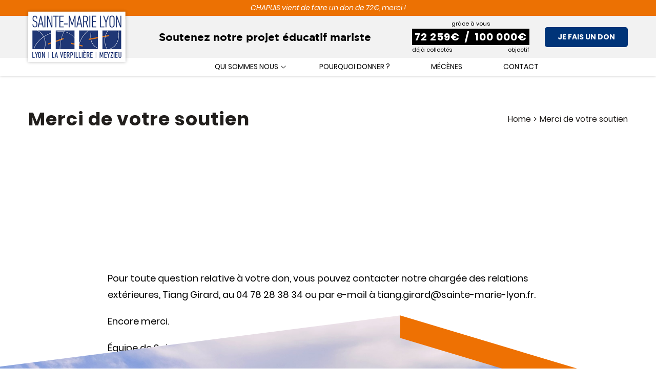

--- FILE ---
content_type: text/html; charset=UTF-8
request_url: https://dons.sainte-marie-lyon.fr/merci-de-votre-soutien/
body_size: 16651
content:
<!DOCTYPE html>
<html lang="fr-FR">
<head>
    <meta charset="UTF-8">
    <link rel="profile" href="//gmpg.org/xfn/11">
    <link rel="dns-prefetch" href="//cdn.hu-manity.co" />
		<!-- Cookie Compliance -->
		<script type="text/javascript">var huOptions = {"appID":"donssainte-marie-lyonfr-96d7d34","currentLanguage":"fr","blocking":false,"globalCookie":false,"isAdmin":false,"privacyConsent":true,"forms":[]};</script>
		<script type="text/javascript" src="https://cdn.hu-manity.co/hu-banner.min.js"></script><title>Merci de votre soutien &#8211; Site de dons de Sainte-Marie Lyon</title>
<meta name='robots' content='max-image-preview:large' />
<meta name="viewport" content="user-scalable=no, width=device-width, initial-scale=1.0"><meta name="apple-mobile-web-app-capable" content="yes"><link rel="alternate" type="application/rss+xml" title="Site de dons de Sainte-Marie Lyon &raquo; Flux" href="https://dons.sainte-marie-lyon.fr/feed/" />
<link rel="alternate" title="oEmbed (JSON)" type="application/json+oembed" href="https://dons.sainte-marie-lyon.fr/wp-json/oembed/1.0/embed?url=https%3A%2F%2Fdons.sainte-marie-lyon.fr%2Fmerci-de-votre-soutien%2F" />
<link rel="alternate" title="oEmbed (XML)" type="text/xml+oembed" href="https://dons.sainte-marie-lyon.fr/wp-json/oembed/1.0/embed?url=https%3A%2F%2Fdons.sainte-marie-lyon.fr%2Fmerci-de-votre-soutien%2F&#038;format=xml" />
<style id='wp-img-auto-sizes-contain-inline-css' type='text/css'>
img:is([sizes=auto i],[sizes^="auto," i]){contain-intrinsic-size:3000px 1500px}
/*# sourceURL=wp-img-auto-sizes-contain-inline-css */
</style>
<link rel='stylesheet' id='wp-block-library-css' href='https://dons.sainte-marie-lyon.fr/wp-includes/css/dist/block-library/style.min.css?ver=6.9' type='text/css' media='all' />
<link rel='stylesheet' id='wc-blocks-style-css' href='https://dons.sainte-marie-lyon.fr/wp-content/plugins/woocommerce/assets/client/blocks/wc-blocks.css?ver=wc-10.3.7' type='text/css' media='all' />
<style id='global-styles-inline-css' type='text/css'>
:root{--wp--preset--aspect-ratio--square: 1;--wp--preset--aspect-ratio--4-3: 4/3;--wp--preset--aspect-ratio--3-4: 3/4;--wp--preset--aspect-ratio--3-2: 3/2;--wp--preset--aspect-ratio--2-3: 2/3;--wp--preset--aspect-ratio--16-9: 16/9;--wp--preset--aspect-ratio--9-16: 9/16;--wp--preset--color--black: #000000;--wp--preset--color--cyan-bluish-gray: #abb8c3;--wp--preset--color--white: #ffffff;--wp--preset--color--pale-pink: #f78da7;--wp--preset--color--vivid-red: #cf2e2e;--wp--preset--color--luminous-vivid-orange: #ff6900;--wp--preset--color--luminous-vivid-amber: #fcb900;--wp--preset--color--light-green-cyan: #7bdcb5;--wp--preset--color--vivid-green-cyan: #00d084;--wp--preset--color--pale-cyan-blue: #8ed1fc;--wp--preset--color--vivid-cyan-blue: #0693e3;--wp--preset--color--vivid-purple: #9b51e0;--wp--preset--color--yena-theme-primary: #4241FF;--wp--preset--color--yena-theme-secondary: #212121;--wp--preset--color--strong-magenta: #a156b4;--wp--preset--color--light-grayish-magenta: #d0a5db;--wp--preset--color--very-light-gray: #eee;--wp--preset--color--very-dark-gray: #444;--wp--preset--gradient--vivid-cyan-blue-to-vivid-purple: linear-gradient(135deg,rgb(6,147,227) 0%,rgb(155,81,224) 100%);--wp--preset--gradient--light-green-cyan-to-vivid-green-cyan: linear-gradient(135deg,rgb(122,220,180) 0%,rgb(0,208,130) 100%);--wp--preset--gradient--luminous-vivid-amber-to-luminous-vivid-orange: linear-gradient(135deg,rgb(252,185,0) 0%,rgb(255,105,0) 100%);--wp--preset--gradient--luminous-vivid-orange-to-vivid-red: linear-gradient(135deg,rgb(255,105,0) 0%,rgb(207,46,46) 100%);--wp--preset--gradient--very-light-gray-to-cyan-bluish-gray: linear-gradient(135deg,rgb(238,238,238) 0%,rgb(169,184,195) 100%);--wp--preset--gradient--cool-to-warm-spectrum: linear-gradient(135deg,rgb(74,234,220) 0%,rgb(151,120,209) 20%,rgb(207,42,186) 40%,rgb(238,44,130) 60%,rgb(251,105,98) 80%,rgb(254,248,76) 100%);--wp--preset--gradient--blush-light-purple: linear-gradient(135deg,rgb(255,206,236) 0%,rgb(152,150,240) 100%);--wp--preset--gradient--blush-bordeaux: linear-gradient(135deg,rgb(254,205,165) 0%,rgb(254,45,45) 50%,rgb(107,0,62) 100%);--wp--preset--gradient--luminous-dusk: linear-gradient(135deg,rgb(255,203,112) 0%,rgb(199,81,192) 50%,rgb(65,88,208) 100%);--wp--preset--gradient--pale-ocean: linear-gradient(135deg,rgb(255,245,203) 0%,rgb(182,227,212) 50%,rgb(51,167,181) 100%);--wp--preset--gradient--electric-grass: linear-gradient(135deg,rgb(202,248,128) 0%,rgb(113,206,126) 100%);--wp--preset--gradient--midnight: linear-gradient(135deg,rgb(2,3,129) 0%,rgb(40,116,252) 100%);--wp--preset--font-size--small: 13px;--wp--preset--font-size--medium: 20px;--wp--preset--font-size--large: 36px;--wp--preset--font-size--x-large: 42px;--wp--preset--spacing--20: 0.44rem;--wp--preset--spacing--30: 0.67rem;--wp--preset--spacing--40: 1rem;--wp--preset--spacing--50: 1.5rem;--wp--preset--spacing--60: 2.25rem;--wp--preset--spacing--70: 3.38rem;--wp--preset--spacing--80: 5.06rem;--wp--preset--shadow--natural: 6px 6px 9px rgba(0, 0, 0, 0.2);--wp--preset--shadow--deep: 12px 12px 50px rgba(0, 0, 0, 0.4);--wp--preset--shadow--sharp: 6px 6px 0px rgba(0, 0, 0, 0.2);--wp--preset--shadow--outlined: 6px 6px 0px -3px rgb(255, 255, 255), 6px 6px rgb(0, 0, 0);--wp--preset--shadow--crisp: 6px 6px 0px rgb(0, 0, 0);}:where(.is-layout-flex){gap: 0.5em;}:where(.is-layout-grid){gap: 0.5em;}body .is-layout-flex{display: flex;}.is-layout-flex{flex-wrap: wrap;align-items: center;}.is-layout-flex > :is(*, div){margin: 0;}body .is-layout-grid{display: grid;}.is-layout-grid > :is(*, div){margin: 0;}:where(.wp-block-columns.is-layout-flex){gap: 2em;}:where(.wp-block-columns.is-layout-grid){gap: 2em;}:where(.wp-block-post-template.is-layout-flex){gap: 1.25em;}:where(.wp-block-post-template.is-layout-grid){gap: 1.25em;}.has-black-color{color: var(--wp--preset--color--black) !important;}.has-cyan-bluish-gray-color{color: var(--wp--preset--color--cyan-bluish-gray) !important;}.has-white-color{color: var(--wp--preset--color--white) !important;}.has-pale-pink-color{color: var(--wp--preset--color--pale-pink) !important;}.has-vivid-red-color{color: var(--wp--preset--color--vivid-red) !important;}.has-luminous-vivid-orange-color{color: var(--wp--preset--color--luminous-vivid-orange) !important;}.has-luminous-vivid-amber-color{color: var(--wp--preset--color--luminous-vivid-amber) !important;}.has-light-green-cyan-color{color: var(--wp--preset--color--light-green-cyan) !important;}.has-vivid-green-cyan-color{color: var(--wp--preset--color--vivid-green-cyan) !important;}.has-pale-cyan-blue-color{color: var(--wp--preset--color--pale-cyan-blue) !important;}.has-vivid-cyan-blue-color{color: var(--wp--preset--color--vivid-cyan-blue) !important;}.has-vivid-purple-color{color: var(--wp--preset--color--vivid-purple) !important;}.has-black-background-color{background-color: var(--wp--preset--color--black) !important;}.has-cyan-bluish-gray-background-color{background-color: var(--wp--preset--color--cyan-bluish-gray) !important;}.has-white-background-color{background-color: var(--wp--preset--color--white) !important;}.has-pale-pink-background-color{background-color: var(--wp--preset--color--pale-pink) !important;}.has-vivid-red-background-color{background-color: var(--wp--preset--color--vivid-red) !important;}.has-luminous-vivid-orange-background-color{background-color: var(--wp--preset--color--luminous-vivid-orange) !important;}.has-luminous-vivid-amber-background-color{background-color: var(--wp--preset--color--luminous-vivid-amber) !important;}.has-light-green-cyan-background-color{background-color: var(--wp--preset--color--light-green-cyan) !important;}.has-vivid-green-cyan-background-color{background-color: var(--wp--preset--color--vivid-green-cyan) !important;}.has-pale-cyan-blue-background-color{background-color: var(--wp--preset--color--pale-cyan-blue) !important;}.has-vivid-cyan-blue-background-color{background-color: var(--wp--preset--color--vivid-cyan-blue) !important;}.has-vivid-purple-background-color{background-color: var(--wp--preset--color--vivid-purple) !important;}.has-black-border-color{border-color: var(--wp--preset--color--black) !important;}.has-cyan-bluish-gray-border-color{border-color: var(--wp--preset--color--cyan-bluish-gray) !important;}.has-white-border-color{border-color: var(--wp--preset--color--white) !important;}.has-pale-pink-border-color{border-color: var(--wp--preset--color--pale-pink) !important;}.has-vivid-red-border-color{border-color: var(--wp--preset--color--vivid-red) !important;}.has-luminous-vivid-orange-border-color{border-color: var(--wp--preset--color--luminous-vivid-orange) !important;}.has-luminous-vivid-amber-border-color{border-color: var(--wp--preset--color--luminous-vivid-amber) !important;}.has-light-green-cyan-border-color{border-color: var(--wp--preset--color--light-green-cyan) !important;}.has-vivid-green-cyan-border-color{border-color: var(--wp--preset--color--vivid-green-cyan) !important;}.has-pale-cyan-blue-border-color{border-color: var(--wp--preset--color--pale-cyan-blue) !important;}.has-vivid-cyan-blue-border-color{border-color: var(--wp--preset--color--vivid-cyan-blue) !important;}.has-vivid-purple-border-color{border-color: var(--wp--preset--color--vivid-purple) !important;}.has-vivid-cyan-blue-to-vivid-purple-gradient-background{background: var(--wp--preset--gradient--vivid-cyan-blue-to-vivid-purple) !important;}.has-light-green-cyan-to-vivid-green-cyan-gradient-background{background: var(--wp--preset--gradient--light-green-cyan-to-vivid-green-cyan) !important;}.has-luminous-vivid-amber-to-luminous-vivid-orange-gradient-background{background: var(--wp--preset--gradient--luminous-vivid-amber-to-luminous-vivid-orange) !important;}.has-luminous-vivid-orange-to-vivid-red-gradient-background{background: var(--wp--preset--gradient--luminous-vivid-orange-to-vivid-red) !important;}.has-very-light-gray-to-cyan-bluish-gray-gradient-background{background: var(--wp--preset--gradient--very-light-gray-to-cyan-bluish-gray) !important;}.has-cool-to-warm-spectrum-gradient-background{background: var(--wp--preset--gradient--cool-to-warm-spectrum) !important;}.has-blush-light-purple-gradient-background{background: var(--wp--preset--gradient--blush-light-purple) !important;}.has-blush-bordeaux-gradient-background{background: var(--wp--preset--gradient--blush-bordeaux) !important;}.has-luminous-dusk-gradient-background{background: var(--wp--preset--gradient--luminous-dusk) !important;}.has-pale-ocean-gradient-background{background: var(--wp--preset--gradient--pale-ocean) !important;}.has-electric-grass-gradient-background{background: var(--wp--preset--gradient--electric-grass) !important;}.has-midnight-gradient-background{background: var(--wp--preset--gradient--midnight) !important;}.has-small-font-size{font-size: var(--wp--preset--font-size--small) !important;}.has-medium-font-size{font-size: var(--wp--preset--font-size--medium) !important;}.has-large-font-size{font-size: var(--wp--preset--font-size--large) !important;}.has-x-large-font-size{font-size: var(--wp--preset--font-size--x-large) !important;}
/*# sourceURL=global-styles-inline-css */
</style>

<style id='classic-theme-styles-inline-css' type='text/css'>
/*! This file is auto-generated */
.wp-block-button__link{color:#fff;background-color:#32373c;border-radius:9999px;box-shadow:none;text-decoration:none;padding:calc(.667em + 2px) calc(1.333em + 2px);font-size:1.125em}.wp-block-file__button{background:#32373c;color:#fff;text-decoration:none}
/*# sourceURL=/wp-includes/css/classic-themes.min.css */
</style>
<link rel='stylesheet' id='contact-form-7-css' href='https://dons.sainte-marie-lyon.fr/wp-content/plugins/contact-form-7/includes/css/styles.css?ver=6.1.4' type='text/css' media='all' />
<style id='contact-form-7-inline-css' type='text/css'>
.wpcf7 .wpcf7-recaptcha iframe {margin-bottom: 0;}.wpcf7 .wpcf7-recaptcha[data-align="center"] > div {margin: 0 auto;}.wpcf7 .wpcf7-recaptcha[data-align="right"] > div {margin: 0 0 0 auto;}
/*# sourceURL=contact-form-7-inline-css */
</style>
<style id='woocommerce-inline-inline-css' type='text/css'>
.woocommerce form .form-row .required { visibility: visible; }
/*# sourceURL=woocommerce-inline-inline-css */
</style>
<link rel='stylesheet' id='brands-styles-css' href='https://dons.sainte-marie-lyon.fr/wp-content/plugins/woocommerce/assets/css/brands.css?ver=10.3.7' type='text/css' media='all' />
<link rel='stylesheet' id='yena-font-lastudioicon-css' href='https://dons.sainte-marie-lyon.fr/wp-content/themes/yena/assets/css/lastudioicon.min.css?ver=1.1.7.2' type='text/css' media='all' />
<link rel='stylesheet' id='yena-extra-elementor-css' href='https://dons.sainte-marie-lyon.fr/wp-content/themes/yena/assets/css/lastudio-elements.min.css?ver=1.1.7.2' type='text/css' media='all' />
<link rel='stylesheet' id='yena-portfolio-css' href='https://dons.sainte-marie-lyon.fr/wp-content/themes/yena/assets/addon/css/portfolio.min.css?ver=1.1.7.2' type='text/css' media='all' />
<link rel='stylesheet' id='yena-theme-css' href='https://dons.sainte-marie-lyon.fr/wp-content/themes/yena/style.min.css?ver=1.1.7.2' type='text/css' media='all' />
<link rel='stylesheet' id='yena-woocommerce-css' href='https://dons.sainte-marie-lyon.fr/wp-content/themes/yena/assets/css/woocommerce.min.css?ver=1.1.7.2' type='text/css' media='all' />
<style id='yena-woocommerce-inline-css' type='text/css'>
:root{--theme-body-font-color: #494949;--theme-heading-font-family: "Playfair Display",serif;--theme-heading-font-color: #211E1C;--theme-three-font-family: "Playfair Display",serif;--theme-primary-color: #DD6B33;--theme-link-hover-color: #DD6B33;--theme-secondary-color: #211E1C;--theme-three-color: #979797;--theme-border-color: #ebebeb;--theme-newsletter-popup-width: 790px;--theme-newsletter-popup-height: 430px;--theme-heading-font-weight: 700;--theme-body-line-height: 1.8;--theme-h1-font-size: 36px;--theme-h2-font-size: 32px;--theme-h3-font-size: 28px;--theme-h4-font-size: 24px;--theme-h5-font-size: 20px;--theme-h6-font-size: 18px}@media(min-width: 600px){ body.enable-footer-bars{ padding-bottom: 0} .footer-handheld-footer-bar { opacity: 0 !important; visibility: hidden !important } }.section-page-header .page-title { color: #211E1C }.section-page-header { color: #211E1C }.section-page-header a { color: #211E1C }.section-page-header a:hover { color: #DD6B33 }.section-page-header .page-header-inner{padding-top:60px;padding-bottom:60px;}body{font-weight:normal;font-size:14px;}h1,h2,h3,h4,h5,h6,.theme-heading, .widget-title, .comments-title, .comment-reply-title, .entry-title{font-weight:normal;}@media (min-width: 576px) {.section-page-header .page-header-inner{padding-top:60px;padding-bottom:60px;}}@media (min-width: 992px) {.section-page-header .page-header-inner{padding-top:60px;padding-bottom:60px;}}@media (min-width: 1280px) {.section-page-header .page-header-inner{padding-bottom:150px;}}@media (min-width: 1700px) {.section-page-header .page-header-inner{padding-bottom:150px;}body{font-size:16px;}}.lds-ripple {
display: inline-block;
position: relative;
width: 64px;
height: 64px
}
.lds-ripple div {
position: absolute;
border: 4px solid #fff;
opacity: 1;
border-radius: 50%;
animation: lds-ripple 1s cubic-bezier(0, 0.2, 0.8, 1) infinite
}
.lds-ripple div:nth-child(2) {
animation-delay: -0.5s
}
@keyframes lds-ripple {
0% {
top: 28px;
left: 28px;
width: 0;
height: 0;
opacity: 1
}
100% {
top: -1px;
left: -1px;
width: 58px;
height: 58px;
opacity: 0
}
}
.site-loading .la-image-loading {
opacity: 1;
visibility: visible;
}

.la-image-loading.spinner-custom .content img {
width: 150px;
margin: 0 auto
}
.la-image-loading {
opacity: 0;
position: fixed;
left: 0;
top: 0;
right: 0;
bottom: 0;
overflow: hidden;
transition: all .3s ease-in-out;
-webkit-transition: all .3s ease-in-out;
visibility: hidden;
z-index: 5
}
.la-image-loading .content {
position: absolute;
top: 50%;
left: 50%;
transform: translate(-50%,-50%);
display: -ms-flexbox;
display: flex;
-ms-flex-wrap: wrap;
flex-flow: column wrap;
-webkit-flex-flow: column wrap;
justify-content: center;
-webkit-justify-content: center;
align-items: center;
-webkit-align-items: center;
}
.la-loader.spinner1 {
width: 40px;
height: 40px;
margin: 5px;
display: block;
box-shadow: 0 0 20px 0 rgba(0, 0, 0, 0.15);
-webkit-box-shadow: 0 0 20px 0 rgba(0, 0, 0, 0.15);
-webkit-animation: la-rotateplane 1.2s infinite ease-in-out;
animation: la-rotateplane 1.2s infinite ease-in-out;
border-radius: 3px;
-moz-border-radius: 3px;
-webkit-border-radius: 3px
}
.la-loader.spinner2 {
width: 40px;
height: 40px;
margin: 5px;
box-shadow: 0 0 20px 0 rgba(0, 0, 0, 0.15);
-webkit-box-shadow: 0 0 20px 0 rgba(0, 0, 0, 0.15);
border-radius: 100%;
-webkit-animation: la-scaleout 1.0s infinite ease-in-out;
animation: la-scaleout 1.0s infinite ease-in-out
}
.la-loader.spinner3 {
width: 70px;
text-align: center
}
.la-loader.spinner3 [class*="bounce"] {
width: 18px;
height: 18px;
box-shadow: 0 0 20px 0 rgba(0, 0, 0, 0.15);
-webkit-box-shadow: 0 0 20px 0 rgba(0, 0, 0, 0.15);
border-radius: 100%;
display: inline-block;
-webkit-animation: la-bouncedelay 1.4s infinite ease-in-out;
animation: la-bouncedelay 1.4s infinite ease-in-out;
-webkit-animation-fill-mode: both;
animation-fill-mode: both
}
.la-loader.spinner3 .bounce1 {
-webkit-animation-delay: -.32s;
animation-delay: -.32s
}
.la-loader.spinner3 .bounce2 {
-webkit-animation-delay: -.16s;
animation-delay: -.16s
}
.la-loader.spinner4 {
margin: 5px;
width: 40px;
height: 40px;
text-align: center;
-webkit-animation: la-rotate 2.0s infinite linear;
animation: la-rotate 2.0s infinite linear
}
.la-loader.spinner4 [class*="dot"] {
width: 60%;
height: 60%;
display: inline-block;
position: absolute;
top: 0;
border-radius: 100%;
-webkit-animation: la-bounce 2.0s infinite ease-in-out;
animation: la-bounce 2.0s infinite ease-in-out;
box-shadow: 0 0 20px 0 rgba(0, 0, 0, 0.15);
-webkit-box-shadow: 0 0 20px 0 rgba(0, 0, 0, 0.15)
}
.la-loader.spinner4 .dot2 {
top: auto;
bottom: 0;
-webkit-animation-delay: -1.0s;
animation-delay: -1.0s
}
.la-loader.spinner5 {
margin: 5px;
width: 40px;
height: 40px
}
.la-loader.spinner5 div {
width: 33%;
height: 33%;
float: left;
-webkit-animation: la-cubeGridScaleDelay 1.3s infinite ease-in-out;
animation: la-cubeGridScaleDelay 1.3s infinite ease-in-out
}
.la-loader.spinner5 div:nth-child(1), .la-loader.spinner5 div:nth-child(5), .la-loader.spinner5 div:nth-child(9) {
-webkit-animation-delay: .2s;
animation-delay: .2s
}
.la-loader.spinner5 div:nth-child(2), .la-loader.spinner5 div:nth-child(6) {
-webkit-animation-delay: .3s;
animation-delay: .3s
}
.la-loader.spinner5 div:nth-child(3) {
-webkit-animation-delay: .4s;
animation-delay: .4s
}
.la-loader.spinner5 div:nth-child(4), .la-loader.spinner5 div:nth-child(8) {
-webkit-animation-delay: .1s;
animation-delay: .1s
}
.la-loader.spinner5 div:nth-child(7) {
-webkit-animation-delay: 0s;
animation-delay: 0s
}
@-webkit-keyframes la-rotateplane {
0% {
-webkit-transform: perspective(120px)
}
50% {
-webkit-transform: perspective(120px) rotateY(180deg)
}
100% {
-   webkit-transform: perspective(120px) rotateY(180deg) rotateX(180deg)
}
}
@keyframes la-rotateplane {
0% {
transform: perspective(120px) rotateX(0deg) rotateY(0deg)
}
50% {
transform: perspective(120px) rotateX(-180.1deg) rotateY(0deg)
}
100% {
transform: perspective(120px) rotateX(-180deg) rotateY(-179.9deg)
}
}
@-webkit-keyframes la-scaleout {
0% {
-webkit-transform: scale(0);
}
100% {
-webkit-transform: scale(1);
opacity: 0
}
}
@keyframes la-scaleout {
0% {
transform: scale(0);
-webkit-transform: scale(0)
}
100% {
transform: scale(1);
-webkit-transform: scale(1);
opacity: 0
}
}
@-webkit-keyframes la-bouncedelay {
0%, 80%, 100% {
-webkit-transform: scale(0)
}
40% {
-webkit-transform: scale(1)
}
}
@keyframes la-bouncedelay {
0%, 80%, 100% {
transform: scale(0)
}
40% {
transform: scale(1)
}
}
@-webkit-keyframes la-rotate {
100% {
-webkit-transform: rotate(360deg)
}
}
@keyframes la-rotate {
100% {
transform: rotate(360deg);
-webkit-transform: rotate(360deg)
}
}
@-webkit-keyframes la-bounce {
0%, 100% {
-webkit-transform: scale(0)
}
50% {
-webkit-transform: scale(1)
}
}
@keyframes la-bounce {
0%, 100% {
transform: scale(0)
}
50% {
transform: scale(1)
}
}
@-webkit-keyframes la-cubeGridScaleDelay {
0% {
-webkit-transform: scale3d(1, 1, 1)
}
35% {
-webkit-transform: scale3d(0, 0, 1)
}
70% {
-webkit-transform: scale3d(1, 1, 1)
}
100% {
-webkit-transform: scale3d(1, 1, 1)
}
}
@keyframes la-cubeGridScaleDelay {
0% {
transform: scale3d(1, 1, 1)
}
35% {
transform: scale3d(0, 0, 1)
}
70% {
transform: scale3d(1, 1, 1)
}
100% {
transform: scale3d(1, 1, 1)
}
}

.la-loader.spinner1,
.la-loader.spinner2,
.la-loader.spinner3 [class*="bounce"],
.la-loader.spinner4 [class*="dot"],
.la-loader.spinner5 div {
background-color: var(--theme-primary-color, #F55555)
}

.la-loader-ss{
width: 200px;
display: block;
height: 2px;
background-color: #D8D8D8;
margin-top: 20px;
position: relative;
text-align: center
}
.la-loader-ss:before{
content: '';
position: absolute;
left: 0;
top: 0;
height: 100%;
background-color: var(--theme-primary-color, #F55555);
width: var(--theme-loading-progress, 0%)
}
.la-loader-ss:after{
content: attr(data-progress-text);
font-size: 14px;
padding-top: 10px
}
.body-loaded .la-loader-ss:after {
content: '100%'
}
.body-loaded .la-loader-ss:before {
width: 100%
}
.site-loading.body-loaded .la-loader-ss:after {
content: '0%'
}
.site-loading.body-loaded .la-loader-ss:before {
width: 0
}
.la-image-loading{
background: #fff;
color: #181818;
}

.entry > .elementor > .elementor-section-wrap > .elementor-section {
    content-visibility: auto;
}
.entry > .elementor > .elementor-section-wrap > .elementor-section:first-child {
    contain-intrinsic-size: 1000px;
}

body:not(.body-completely-loaded) .footer-handheld-footer-bar,
body:not(.body-completely-loaded) .cart-flyout,
body:not(.body-completely-loaded) .searchform-fly-overlay,
body:not(.body-completely-loaded) .hamburger-menu-wrap {
    display: none;
}
body:not(.body-completely-loaded) .elementor-section,
body:not(.body-completely-loaded) .elementor-element,
body:not(.body-completely-loaded) .elementor-widget-container,
body:not(.body-completely-loaded) .elementor-column-wrap,
body:not(.body-completely-loaded) .elementor-motion-effects-layer,
body:not(.body-completely-loaded) .la-lazyload-image[data-background-image] {
    background-image: none;
}


/*# sourceURL=yena-woocommerce-inline-css */
</style>
<link rel='stylesheet' id='elementor-icons-css' href='https://dons.sainte-marie-lyon.fr/wp-content/plugins/elementor/assets/lib/eicons/css/elementor-icons.min.css?ver=5.18.0' type='text/css' media='all' />
<link rel='stylesheet' id='elementor-frontend-css' href='https://dons.sainte-marie-lyon.fr/wp-content/uploads/elementor/css/custom-frontend-lite.min.css?ver=1684809087' type='text/css' media='all' />
<link rel='stylesheet' id='swiper-css' href='https://dons.sainte-marie-lyon.fr/wp-content/plugins/elementor/assets/lib/swiper/v8/css/swiper.min.css?ver=8.4.5' type='text/css' media='all' />
<link rel='stylesheet' id='elementor-post-42-css' href='https://dons.sainte-marie-lyon.fr/wp-content/uploads/elementor/css/post-42.css?ver=1684809087' type='text/css' media='all' />
<link rel='stylesheet' id='elementor-pro-css' href='https://dons.sainte-marie-lyon.fr/wp-content/uploads/elementor/css/custom-pro-frontend-lite.min.css?ver=1684809087' type='text/css' media='all' />
<link rel='stylesheet' id='elementor-post-96-css' href='https://dons.sainte-marie-lyon.fr/wp-content/uploads/elementor/css/post-96.css?ver=1684809088' type='text/css' media='all' />
<link rel='stylesheet' id='yena-child-style-css' href='https://dons.sainte-marie-lyon.fr/wp-content/themes/sainte-marie-lyon/style.css?ver=2023' type='text/css' media='all' />
<link rel='stylesheet' id='elementor-icons-shared-0-css' href='https://dons.sainte-marie-lyon.fr/wp-content/plugins/elementor/assets/lib/font-awesome/css/fontawesome.min.css?ver=5.15.3' type='text/css' media='all' />
<link rel='stylesheet' id='elementor-icons-fa-brands-css' href='https://dons.sainte-marie-lyon.fr/wp-content/plugins/elementor/assets/lib/font-awesome/css/brands.min.css?ver=5.15.3' type='text/css' media='all' />
<script type="text/javascript" src="https://dons.sainte-marie-lyon.fr/wp-includes/js/jquery/jquery.min.js?ver=3.7.1" id="jquery-core-js"></script>
<script type="text/javascript" src="https://dons.sainte-marie-lyon.fr/wp-includes/js/jquery/jquery-migrate.min.js?ver=3.4.1" id="jquery-migrate-js"></script>
<script type="text/javascript" src="https://dons.sainte-marie-lyon.fr/wp-content/plugins/woocommerce/assets/js/jquery-blockui/jquery.blockUI.min.js?ver=2.7.0-wc.10.3.7" id="wc-jquery-blockui-js" defer="defer" data-wp-strategy="defer"></script>
<script type="text/javascript" src="https://dons.sainte-marie-lyon.fr/wp-content/plugins/woocommerce/assets/js/js-cookie/js.cookie.min.js?ver=2.1.4-wc.10.3.7" id="wc-js-cookie-js" data-wp-strategy="defer"></script>
<script type="text/javascript" id="woocommerce-js-extra">
/* <![CDATA[ */
var woocommerce_params = {"ajax_url":"/wp-admin/admin-ajax.php","wc_ajax_url":"/?wc-ajax=%%endpoint%%&elementor_page_id=678","i18n_password_show":"Afficher le mot de passe","i18n_password_hide":"Masquer le mot de passe"};
//# sourceURL=woocommerce-js-extra
/* ]]> */
</script>
<script type="text/javascript" src="https://dons.sainte-marie-lyon.fr/wp-content/plugins/woocommerce/assets/js/frontend/woocommerce.min.js?ver=10.3.7" id="woocommerce-js" defer="defer" data-wp-strategy="defer"></script>
<link rel="https://api.w.org/" href="https://dons.sainte-marie-lyon.fr/wp-json/" /><link rel="alternate" title="JSON" type="application/json" href="https://dons.sainte-marie-lyon.fr/wp-json/wp/v2/pages/678" /><link rel="EditURI" type="application/rsd+xml" title="RSD" href="https://dons.sainte-marie-lyon.fr/xmlrpc.php?rsd" />
<meta name="generator" content="WordPress 6.9" />
<meta name="generator" content="WooCommerce 10.3.7" />
<link rel="canonical" href="https://dons.sainte-marie-lyon.fr/merci-de-votre-soutien/" />
<link rel='shortlink' href='https://dons.sainte-marie-lyon.fr/?p=678' />
<style id="lahb-frontend-styles-inline-css">.lahb-wrap .lahb-desktop-view .lahb-row1-area { background-color:#f2f2f2;}@media only screen and ( max-width:1279px ) {.logo_64243e7199f0elogo img.lahb-logo { margin-top:15px;margin-bottom:15px;} }@media ( max-width: 991px ) {.logo_64243e7199f0elogo img.lahb-logo { margin-top:15px;margin-bottom:15px;} }#lastudio-header-builder .el__text_1680615271155 .content_el { font-size:150%;text-align:right;word-break:break-all;}@media only screen and ( max-width:1279px ) {#lastudio-header-builder .el__text_1680615271155 .content_el { font-size:18px;text-align:center;line-height:24px;word-break:break-word;margin-right:30px;margin-left:30px;} }@media only screen and ( max-width:1279px ) {#lastudio-header-builder .el__text_1680615271155 { width:270px;} }#lastudio-header-builder .el__text_1680098161670 .content_el { padding-right:30px;}@media ( max-width: 991px ) {#lastudio-header-builder .el__text_1680098161670 .content_el { margin-top:15px;} }@media only screen and ( max-width:1279px ) {#lastudio-header-builder .button_1680098181639 a { margin-right:30px;} }@media ( max-width: 991px ) {#lastudio-header-builder .button_1680098181639 a { margin-top:15px;margin-bottom:15px;} }.lahb-wrap .lahb-desktop-view .lahb-row2-area { background-color:#ffffff;}.lahb-wrap .lahb-tablets-view .lahb-row1-area { background-color:#f2f2f2;}.lahb-wrap .lahb-mobiles-view .lahb-row1-area { background-color:#f2f2f2;}.lahb-wrap .lahb-mobiles-view .lahb-row2-area { background-color:#ffffff;}.mm-popup-wide.mm--has-bgsub > .sub-menu > .mm-mega-li > .mm-mega-ul{background: none}</style>	<noscript><style>.woocommerce-product-gallery{ opacity: 1 !important; }</style></noscript>
	<meta name="generator" content="Elementor 3.12.0; features: e_dom_optimization, e_optimized_assets_loading, e_optimized_css_loading, a11y_improvements, additional_custom_breakpoints; settings: css_print_method-external, google_font-enabled, font_display-swap">
<meta name="generator" content="Powered by Slider Revolution 6.5.20 - responsive, Mobile-Friendly Slider Plugin for WordPress with comfortable drag and drop interface." />
<link rel="icon" href="https://dons.sainte-marie-lyon.fr/wp-content/uploads/2023/05/cropped-sml-favicon-web-32x32.png" sizes="32x32" />
<link rel="icon" href="https://dons.sainte-marie-lyon.fr/wp-content/uploads/2023/05/cropped-sml-favicon-web-192x192.png" sizes="192x192" />
<link rel="apple-touch-icon" href="https://dons.sainte-marie-lyon.fr/wp-content/uploads/2023/05/cropped-sml-favicon-web-180x180.png" />
<meta name="msapplication-TileImage" content="https://dons.sainte-marie-lyon.fr/wp-content/uploads/2023/05/cropped-sml-favicon-web-270x270.png" />
<script>function setREVStartSize(e){
			//window.requestAnimationFrame(function() {
				window.RSIW = window.RSIW===undefined ? window.innerWidth : window.RSIW;
				window.RSIH = window.RSIH===undefined ? window.innerHeight : window.RSIH;
				try {
					var pw = document.getElementById(e.c).parentNode.offsetWidth,
						newh;
					pw = pw===0 || isNaN(pw) ? window.RSIW : pw;
					e.tabw = e.tabw===undefined ? 0 : parseInt(e.tabw);
					e.thumbw = e.thumbw===undefined ? 0 : parseInt(e.thumbw);
					e.tabh = e.tabh===undefined ? 0 : parseInt(e.tabh);
					e.thumbh = e.thumbh===undefined ? 0 : parseInt(e.thumbh);
					e.tabhide = e.tabhide===undefined ? 0 : parseInt(e.tabhide);
					e.thumbhide = e.thumbhide===undefined ? 0 : parseInt(e.thumbhide);
					e.mh = e.mh===undefined || e.mh=="" || e.mh==="auto" ? 0 : parseInt(e.mh,0);
					if(e.layout==="fullscreen" || e.l==="fullscreen")
						newh = Math.max(e.mh,window.RSIH);
					else{
						e.gw = Array.isArray(e.gw) ? e.gw : [e.gw];
						for (var i in e.rl) if (e.gw[i]===undefined || e.gw[i]===0) e.gw[i] = e.gw[i-1];
						e.gh = e.el===undefined || e.el==="" || (Array.isArray(e.el) && e.el.length==0)? e.gh : e.el;
						e.gh = Array.isArray(e.gh) ? e.gh : [e.gh];
						for (var i in e.rl) if (e.gh[i]===undefined || e.gh[i]===0) e.gh[i] = e.gh[i-1];
											
						var nl = new Array(e.rl.length),
							ix = 0,
							sl;
						e.tabw = e.tabhide>=pw ? 0 : e.tabw;
						e.thumbw = e.thumbhide>=pw ? 0 : e.thumbw;
						e.tabh = e.tabhide>=pw ? 0 : e.tabh;
						e.thumbh = e.thumbhide>=pw ? 0 : e.thumbh;
						for (var i in e.rl) nl[i] = e.rl[i]<window.RSIW ? 0 : e.rl[i];
						sl = nl[0];
						for (var i in nl) if (sl>nl[i] && nl[i]>0) { sl = nl[i]; ix=i;}
						var m = pw>(e.gw[ix]+e.tabw+e.thumbw) ? 1 : (pw-(e.tabw+e.thumbw)) / (e.gw[ix]);
						newh =  (e.gh[ix] * m) + (e.tabh + e.thumbh);
					}
					var el = document.getElementById(e.c);
					if (el!==null && el) el.style.height = newh+"px";
					el = document.getElementById(e.c+"_wrapper");
					if (el!==null && el) {
						el.style.height = newh+"px";
						el.style.display = "block";
					}
				} catch(e){
					console.log("Failure at Presize of Slider:" + e)
				}
			//});
		  };</script>
<script>;(function($) {
    "use strict";
    $(function(){
        // do stuff 
    });
})(jQuery);</script><link rel='stylesheet' id='rs-plugin-settings-css' href='https://dons.sainte-marie-lyon.fr/wp-content/plugins/revslider/public/assets/css/rs6.css?ver=6.5.20' type='text/css' media='all' />
<style id='rs-plugin-settings-inline-css' type='text/css'>
#rs-demo-id {}
/*# sourceURL=rs-plugin-settings-inline-css */
</style>
</head>

<body class="wp-singular page-template-default page page-id-678 wp-embed-responsive wp-theme-yena wp-child-theme-sainte-marie-lyon theme-yena cookies-not-set woocommerce-no-js ltr yena-body lastudio-yena body-col-1c page-title-v4 header-v-1 enable-header-sticky page-use-gutenberg elementor-default elementor-kit-42">


<div id="outer-wrap" class="site">

    
    <div id="wrap">
        <header id="lastudio-header-builder" class="lahb-wrap">
    <div class="lahbhouter"><div class="lahbhinner"><div class="main-slide-toggle"></div><div class="lahb-screen-view lahb-desktop-view"><div class="lahb-area lahb-topbar-area lahb-content-middle lahb-area__1-8-1"><div class="container la-container-full"><div class="lahb-content-wrap lahb-area__1-8-1"><div class="lahb-col lahb-col__left"></div><div class="lahb-col lahb-col__center"><div data-element-id="1680097401863" class="lahb-element lahb-element-wrap lahb-text-wrap lahb-text el__text_1680097401863" id="lahb-text-1680097401863"><div class="content_el">        <script type="text/javascript">
            jQuery(document).ready(function($) {
              var $sign = $('.don-disclaimer');
              var $phrases = $sign.find('li');
              var index = 0;
              $phrases.eq(index).addClass('active');
              setInterval(function() {
                $phrases.eq(index).removeClass('active');
                index++;
                if (index >= $phrases.length) {
                  index = 0;
                }
                $phrases.eq(index).addClass('active');
              }, 10000);
            });
        </script>

        <ul class="don-disclaimer"><li>CHAPUIS vient de faire un don de <span class="woocommerce-Price-amount amount"><bdi>72<span class="woocommerce-Price-currencySymbol">&euro;</span></bdi></span>, merci !</li><li>Nadia vient de faire un don de <span class="woocommerce-Price-amount amount"><bdi>5<span class="woocommerce-Price-currencySymbol">&euro;</span></bdi></span>, merci !</li><li>Jean-Claude vient de faire un don de <span class="woocommerce-Price-amount amount"><bdi>55<span class="woocommerce-Price-currencySymbol">&euro;</span></bdi></span>, merci !</li><li>Pierre vient de faire un don de <span class="woocommerce-Price-amount amount"><bdi>10<span class="woocommerce-Price-currencySymbol">&euro;</span></bdi></span>, merci !</li><li>Xavier vient de faire un don de <span class="woocommerce-Price-amount amount"><bdi>43<span class="woocommerce-Price-currencySymbol">&euro;</span></bdi></span>, merci !</li><li>Nathalie vient de faire un don de <span class="woocommerce-Price-amount amount"><bdi>50<span class="woocommerce-Price-currencySymbol">&euro;</span></bdi></span>, merci !</li><li>Julie vient de faire un don de <span class="woocommerce-Price-amount amount"><bdi>20<span class="woocommerce-Price-currencySymbol">&euro;</span></bdi></span>, merci !</li><li>Claire vient de faire un don de <span class="woocommerce-Price-amount amount"><bdi>20<span class="woocommerce-Price-currencySymbol">&euro;</span></bdi></span>, merci !</li><li>BEATRICE vient de faire un don de <span class="woocommerce-Price-amount amount"><bdi>46<span class="woocommerce-Price-currencySymbol">&euro;</span></bdi></span>, merci !</li><li>Nassima vient de faire un don de <span class="woocommerce-Price-amount amount"><bdi>10<span class="woocommerce-Price-currencySymbol">&euro;</span></bdi></span>, merci !</li><li>Richard vient de faire un don de <span class="woocommerce-Price-amount amount"><bdi>10<span class="woocommerce-Price-currencySymbol">&euro;</span></bdi></span>, merci !</li><li>Joseph-Michel vient de faire un don de <span class="woocommerce-Price-amount amount"><bdi>40<span class="woocommerce-Price-currencySymbol">&euro;</span></bdi></span>, merci !</li><li>Thomas vient de faire un don de <span class="woocommerce-Price-amount amount"><bdi>15<span class="woocommerce-Price-currencySymbol">&euro;</span></bdi></span>, merci !</li><li>Michel vient de faire un don de <span class="woocommerce-Price-amount amount"><bdi>100<span class="woocommerce-Price-currencySymbol">&euro;</span></bdi></span>, merci !</li><li>Loic vient de faire un don de <span class="woocommerce-Price-amount amount"><bdi>30<span class="woocommerce-Price-currencySymbol">&euro;</span></bdi></span>, merci !</li><li>Bruno vient de faire un don de <span class="woocommerce-Price-amount amount"><bdi>500<span class="woocommerce-Price-currencySymbol">&euro;</span></bdi></span>, merci !</li><li>Marie-Bénédicte vient de faire un don de <span class="woocommerce-Price-amount amount"><bdi>50<span class="woocommerce-Price-currencySymbol">&euro;</span></bdi></span>, merci !</li><li>cathy vient de faire un don de <span class="woocommerce-Price-amount amount"><bdi>50<span class="woocommerce-Price-currencySymbol">&euro;</span></bdi></span>, merci !</li><li>VIVIEN vient de faire un don de <span class="woocommerce-Price-amount amount"><bdi>10<span class="woocommerce-Price-currencySymbol">&euro;</span></bdi></span>, merci !</li><li>Michèle et Marc vient de faire un don de <span class="woocommerce-Price-amount amount"><bdi>145<span class="woocommerce-Price-currencySymbol">&euro;</span></bdi></span>, merci !</li></ul></div></div></div><div class="lahb-col lahb-col__right"></div></div><!-- .lahb-content-wrap --></div><!-- .container --></div><!-- .lahb-area --><div class="lahb-area lahb-row1-area lahb-content-middle lahb-area__auto"><div class="container la-no-padding"><div class="lahb-content-wrap lahb-area__auto"><div class="lahb-col lahb-col__left"><div data-element-id="64243e7199f0elogo" class="lahb-element lahb-logo logo_64243e7199f0elogo"><a href="https://dons.sainte-marie-lyon.fr/" rel="home"><img class="lahb-logo logo--normal" src="https://dons.sainte-marie-lyon.fr/wp-content/uploads/2023/03/sainte-marie-lyon-logo.png" alt="Sainte-Marie Lyon" width="267" height="139"/><img class="lahb-logo logo--transparency" src="https://dons.sainte-marie-lyon.fr/wp-content/uploads/2023/03/sainte-marie-lyon-logo.png" alt="Sainte-Marie Lyon"  width="200" height="50"/></a></div></div><div class="lahb-col lahb-col__center"><div data-element-id="1680615271155" class="lahb-element lahb-element-wrap lahb-text-wrap lahb-text font-alt el__text_1680615271155" id="lahb-text-1680615271155"><div class="content_el">Soutenez notre projet éducatif mariste</div></div></div><div class="lahb-col lahb-col__right"><div data-element-id="1680098161670" class="lahb-element lahb-element-wrap lahb-text-wrap lahb-text el__text_1680098161670" id="lahb-text-1680098161670"><div class="content_el"><table class="sales-progress">
    <tr>
    <th colspan=3>grâce à vous</th>
    </tr><tr class="price"><td><h4><span class="woocommerce-Price-amount amount"><bdi>72 259<span class="woocommerce-Price-currencySymbol">&euro;</span></bdi></span></h4></td><td><h4>/</h4></td><td><h4><span class="woocommerce-Price-amount amount"><bdi>100 000<span class="woocommerce-Price-currencySymbol">&euro;</span></bdi></span></h4></td></tr><tr>
    <td>déjà collectés</td>
    <td>&nbsp;</td>
    <td>objectif</td>
    </tr>
    </table></div></div><div data-element-id="1680098181639" class="lahb-element lahb-button button_1680098181639"><a href="https://dons.sainte-marie-lyon.fr/don/" class="lahb-icon-element" ><span class="lahb-button-text-modal">Je fais un don</span></a></div></div></div><!-- .lahb-content-wrap --></div><!-- .container --></div><!-- .lahb-area --><div class="lahb-area lahb-row2-area lahb-content-middle lahb-area__auto"><div class="container la-no-padding"><div class="lahb-content-wrap lahb-area__auto"><div class="lahb-col lahb-col__left"></div><div class="lahb-col lahb-col__center"><div class="lahb-element--dontcopy hm-res_m-pos--left lahb-responsive-menu-wrap lahb-responsive-menu-64243e7199f0emenu" data-uniqid="64243e7199f0emenu"><div class="close-responsive-nav"><div class="lahb-menu-cross-icon"></div></div><ul id="menu-menu-1" class="responav menu"><li class="menu-item menu-item-type-custom menu-item-object-custom menu-item-has-children menu-item-724 mm-lv-0 mm-menu-item"><a class="top-level-link"><span class="text-wrap"><span class="menu-text">Qui Sommes Nous</span></span></a><ul class="sub-menu mm-sub-menu">	<li class="menu-item menu-item-type-post_type menu-item-object-page menu-item-721 mm-lv-1 mm-menu-item mm-sub-menu-item"><a href="https://dons.sainte-marie-lyon.fr/qui-sommes-nous/" class="sub-level-link"><span class="text-wrap"><span class="menu-text">Qui sommes nous</span></span></a></li>
	<li class="menu-item menu-item-type-post_type menu-item-object-page menu-item-328 mm-lv-1 mm-menu-item mm-sub-menu-item"><a href="https://dons.sainte-marie-lyon.fr/en-videos/" class="sub-level-link"><span class="text-wrap"><span class="menu-text">En Vidéos</span></span></a></li>
</ul></li>
<li class="menu-item menu-item-type-post_type menu-item-object-page menu-item-330 mm-lv-0 mm-menu-item"><a href="https://dons.sainte-marie-lyon.fr/nos-projets/" class="top-level-link"><span class="text-wrap"><span class="menu-text">Pourquoi donner ?</span></span></a></li>
<li class="menu-item menu-item-type-post_type menu-item-object-page menu-item-722 mm-lv-0 mm-menu-item"><a href="https://dons.sainte-marie-lyon.fr/nos_mecenes/" class="top-level-link"><span class="text-wrap"><span class="menu-text">Mécènes</span></span></a></li>
<li class="menu-item menu-item-type-post_type menu-item-object-page menu-item-331 mm-lv-0 mm-menu-item"><a href="https://dons.sainte-marie-lyon.fr/contact/" class="top-level-link"><span class="text-wrap"><span class="menu-text">Contact</span></span></a></li>
</ul></div><nav data-element-id="64243e7199f0emenu" class="lahb-element lahb-nav-wrap has-parent-arrow arrow-bottom nav__wrap_64243e7199f0emenu" data-uniqid="64243e7199f0emenu"><ul id="menu-menu" class="menu"><li class="menu-item menu-item-type-custom menu-item-object-custom menu-item-has-children menu-item-724 mm-lv-0 mm-menu-item"><a class="top-level-link"><span class="text-wrap"><span class="menu-text">Qui Sommes Nous</span></span></a><ul class="sub-menu mm-sub-menu">	<li class="menu-item menu-item-type-post_type menu-item-object-page menu-item-721 mm-lv-1 mm-menu-item mm-sub-menu-item"><a href="https://dons.sainte-marie-lyon.fr/qui-sommes-nous/" class="sub-level-link"><span class="text-wrap"><span class="menu-text">Qui sommes nous</span></span></a></li>
	<li class="menu-item menu-item-type-post_type menu-item-object-page menu-item-328 mm-lv-1 mm-menu-item mm-sub-menu-item"><a href="https://dons.sainte-marie-lyon.fr/en-videos/" class="sub-level-link"><span class="text-wrap"><span class="menu-text">En Vidéos</span></span></a></li>
</ul></li>
<li class="menu-item menu-item-type-post_type menu-item-object-page menu-item-330 mm-lv-0 mm-menu-item"><a href="https://dons.sainte-marie-lyon.fr/nos-projets/" class="top-level-link"><span class="text-wrap"><span class="menu-text">Pourquoi donner ?</span></span></a></li>
<li class="menu-item menu-item-type-post_type menu-item-object-page menu-item-722 mm-lv-0 mm-menu-item"><a href="https://dons.sainte-marie-lyon.fr/nos_mecenes/" class="top-level-link"><span class="text-wrap"><span class="menu-text">Mécènes</span></span></a></li>
<li class="menu-item menu-item-type-post_type menu-item-object-page menu-item-331 mm-lv-0 mm-menu-item"><a href="https://dons.sainte-marie-lyon.fr/contact/" class="top-level-link"><span class="text-wrap"><span class="menu-text">Contact</span></span></a></li>
</ul></nav><div data-element2-id="64243e7199f0emenu" class="lahb-element lahb-responsive-menu-icon-wrap nav__res_hm_icon_64243e7199f0emenu" data-uniqid="64243e7199f0emenu"><a href="#"><i class="lastudioicon-menu-4-1"></i></a></div></div><div class="lahb-col lahb-col__right"></div></div><!-- .lahb-content-wrap --></div><!-- .container --></div><!-- .lahb-area --></div><div class="lahb-screen-view lahb-tablets-view"><div class="lahb-area lahb-topbar-area lahb-content-middle lahb-area__auto"><div class="container la-container-full"><div class="lahb-content-wrap lahb-area__auto"><div class="lahb-col lahb-col__left"></div><div class="lahb-col lahb-col__center"><div data-element-id="1680097401863" class="lahb-element lahb-element--placeholder"></div></div><div class="lahb-col lahb-col__right"></div></div><!-- .lahb-content-wrap --></div><!-- .container --></div><!-- .lahb-area --><div class="lahb-area lahb-row1-area lahb-content-middle lahb-area__auto"><div class="container la-no-padding"><div class="lahb-content-wrap lahb-area__auto"><div class="lahb-col lahb-col__left"><div data-element-id="64243e7199f0elogo" class="lahb-element lahb-element--placeholder"></div></div><div class="lahb-col lahb-col__center"><div data-element-id="1680098161670" class="lahb-element lahb-element--placeholder"></div></div><div class="lahb-col lahb-col__right"><div data-element-id="1680098181639" class="lahb-element lahb-element--placeholder"></div><div data-element-id="64243e7199f0emenu" class="lahb-element lahb-element--placeholder"></div><div data-element2-id="64243e7199f0emenu" class="lahb-element lahb-element--placeholder2"></div></div></div><!-- .lahb-content-wrap --></div><!-- .container --></div><!-- .lahb-area --></div><div class="lahb-screen-view lahb-mobiles-view"><div class="lahb-area lahb-row1-area lahb-content-middle lahb-area__auto"><div class="container la-no-padding"><div class="lahb-content-wrap lahb-area__auto"><div class="lahb-col lahb-col__left"><div data-element-id="64243e7199f0elogo" class="lahb-element lahb-logo logo_64243e7199f0elogo"><a href="https://dons.sainte-marie-lyon.fr/" rel="home"><img class="lahb-logo logo--normal" src="https://dons.sainte-marie-lyon.fr/wp-content/uploads/2023/03/sainte-marie-lyon-logo.png" alt="Sainte-Marie Lyon" width="267" height="139"/><img class="lahb-logo logo--transparency" src="https://dons.sainte-marie-lyon.fr/wp-content/uploads/2023/03/sainte-marie-lyon-logo.png" alt="Sainte-Marie Lyon"  width="200" height="50"/></a></div></div><div class="lahb-col lahb-col__center"></div><div class="lahb-col lahb-col__right"><div data-element-id="64243e7199f0emenu" class="lahb-element lahb-element--placeholder"></div><div data-element2-id="64243e7199f0emenu" class="lahb-element lahb-element--placeholder2"></div></div></div><!-- .lahb-content-wrap --></div><!-- .container --></div><!-- .lahb-area --><div class="lahb-area lahb-row2-area lahb-content-middle lahb-area__auto"><div class="container la-no-padding"><div class="lahb-content-wrap lahb-area__auto"><div class="lahb-col lahb-col__left"></div><div class="lahb-col lahb-col__center"><div data-element-id="1680098161670" class="lahb-element lahb-element--placeholder"></div><div data-element-id="1680098181639" class="lahb-element lahb-element--placeholder"></div></div><div class="lahb-col lahb-col__right"></div></div><!-- .lahb-content-wrap --></div><!-- .container --></div><!-- .lahb-area --></div></div></div><div class="lahb-wrap-sticky-height"></div></header>
        
        <main id="main" class="site-main">
                <header id="section_page_header" class="section-page-header">
        <div class="container">
            <div class="page-header-inner">
                <h1 class="page-title" >Merci de votre soutien</h1><nav aria-label="Breadcrumbs" class="site-breadcrumbs"><ul class="trail-items"><li class="trail-item trail-begin"><a href="https://dons.sainte-marie-lyon.fr" rel="home" aria-label="Home" itemprop="item"><span><span class="breadcrumb-home">Home</span></span></a><span class="breadcrumb-sep">></span><meta content="1" /></li><li class="trail-item trail-end"><span>Merci de votre soutien</span><meta content="https://dons.sainte-marie-lyon.fr/merci-de-votre-soutien/" /><meta content="2" /></li></ul></nav>            </div>
        </div>
    </header>
    <!-- #page_header -->


    <div id="content-wrap" class="container">

        
        <div id="primary" class="content-area">

            
            <div id="content" class="site-content">

                
                
<article class="single-content-article single-page-article">

    
<div class="entry">

    
	<p>Pour toute question relative à votre don, vous pouvez contacter notre chargée des relations extérieures, Tiang Girard, au <a href="tel:0478283834">04 78 28 38 34</a> ou par e-mail à <a href="mailto:tiang.girard@sainte-marie-lyon.fr">tiang.girard@sainte-marie-lyon.fr</a>.</p>
<p>Encore merci.</p>
<p>Équipe de Sainte-Marie Lyon.</p>
    <div class="clearfix"></div>

    
</div>
</article>
                
            </div><!-- #content -->

            
        </div><!-- #primary -->

        
    </div><!-- #content-wrap -->



        </main><!-- #main -->

        
        		<div data-elementor-type="footer" data-elementor-id="96" class="elementor elementor-96 elementor-location-footer">
								<div class="elementor-section elementor-top-section elementor-element elementor-element-07511e2 elementor-section-height-min-height elementor-section-stretched sml-diagonal-01 elementor-section-boxed elementor-section-height-default elementor-section-items-middle" data-id="07511e2" data-element_type="section" data-settings="{&quot;stretch_section&quot;:&quot;section-stretched&quot;,&quot;background_background&quot;:&quot;classic&quot;}">
							<div class="elementor-background-overlay"></div>
							<div class="elementor-container elementor-column-gap-default">
					<div class="elementor-column elementor-col-100 elementor-top-column elementor-element elementor-element-1c46f65" data-id="1c46f65" data-element_type="column">
			<div class="elementor-widget-wrap">
									</div>
		</div>
							</div>
		</div>
				<div class="elementor-section elementor-top-section elementor-element elementor-element-a8a76aa elementor-section-stretched elementor-section-boxed elementor-section-height-default elementor-section-height-default" data-id="a8a76aa" data-element_type="section" data-settings="{&quot;stretch_section&quot;:&quot;section-stretched&quot;,&quot;background_background&quot;:&quot;classic&quot;}">
						<div class="elementor-container elementor-column-gap-default">
					<div class="elementor-column elementor-col-25 elementor-top-column elementor-element elementor-element-7783059" data-id="7783059" data-element_type="column">
			<div class="elementor-widget-wrap elementor-element-populated">
								<div class="elementor-element elementor-element-d2f61d6 elementor-widget elementor-widget-image" data-id="d2f61d6" data-element_type="widget" data-widget_type="image.default">
				<div class="elementor-widget-container">
			<style>/*! elementor - v3.12.0 - 29-03-2023 */
.elementor-widget-image{text-align:center}.elementor-widget-image a{display:inline-block}.elementor-widget-image a img[src$=".svg"]{width:48px}.elementor-widget-image img{vertical-align:middle;display:inline-block}</style>												<img width="267" height="139" src="https://dons.sainte-marie-lyon.fr/wp-content/uploads/2023/03/sainte-marie-lyon-logo.png" class="attachment-full size-full wp-image-91" alt="" loading="lazy" />															</div>
				</div>
				<div class="elementor-element elementor-element-b851e6f elementor-widget elementor-widget-spacer" data-id="b851e6f" data-element_type="widget" data-widget_type="spacer.default">
				<div class="elementor-widget-container">
			<style>/*! elementor - v3.12.0 - 29-03-2023 */
.elementor-column .elementor-spacer-inner{height:var(--spacer-size)}.e-con{--container-widget-width:100%}.e-con-inner>.elementor-widget-spacer,.e-con>.elementor-widget-spacer{width:var(--container-widget-width,var(--spacer-size));--align-self:var(--container-widget-align-self,initial);--flex-shrink:0}.e-con-inner>.elementor-widget-spacer>.elementor-widget-container,.e-con-inner>.elementor-widget-spacer>.elementor-widget-container>.elementor-spacer,.e-con>.elementor-widget-spacer>.elementor-widget-container,.e-con>.elementor-widget-spacer>.elementor-widget-container>.elementor-spacer{height:100%}.e-con-inner>.elementor-widget-spacer>.elementor-widget-container>.elementor-spacer>.elementor-spacer-inner,.e-con>.elementor-widget-spacer>.elementor-widget-container>.elementor-spacer>.elementor-spacer-inner{height:var(--container-widget-height,var(--spacer-size))}</style>		<div class="elementor-spacer">
			<div class="elementor-spacer-inner"></div>
		</div>
				</div>
				</div>
				<div class="elementor-element elementor-element-132c9a1 elementor-shape-square e-grid-align-left elementor-grid-0 elementor-widget elementor-widget-social-icons" data-id="132c9a1" data-element_type="widget" data-widget_type="social-icons.default">
				<div class="elementor-widget-container">
			<style>/*! elementor - v3.12.0 - 29-03-2023 */
.elementor-widget-social-icons.elementor-grid-0 .elementor-widget-container,.elementor-widget-social-icons.elementor-grid-mobile-0 .elementor-widget-container,.elementor-widget-social-icons.elementor-grid-tablet-0 .elementor-widget-container{line-height:1;font-size:0}.elementor-widget-social-icons:not(.elementor-grid-0):not(.elementor-grid-tablet-0):not(.elementor-grid-mobile-0) .elementor-grid{display:inline-grid}.elementor-widget-social-icons .elementor-grid{grid-column-gap:var(--grid-column-gap,5px);grid-row-gap:var(--grid-row-gap,5px);grid-template-columns:var(--grid-template-columns);justify-content:var(--justify-content,center);justify-items:var(--justify-content,center)}.elementor-icon.elementor-social-icon{font-size:var(--icon-size,25px);line-height:var(--icon-size,25px);width:calc(var(--icon-size, 25px) + (2 * var(--icon-padding, .5em)));height:calc(var(--icon-size, 25px) + (2 * var(--icon-padding, .5em)))}.elementor-social-icon{--e-social-icon-icon-color:#fff;display:inline-flex;background-color:#69727d;align-items:center;justify-content:center;text-align:center;cursor:pointer}.elementor-social-icon i{color:var(--e-social-icon-icon-color)}.elementor-social-icon svg{fill:var(--e-social-icon-icon-color)}.elementor-social-icon:last-child{margin:0}.elementor-social-icon:hover{opacity:.9;color:#fff}.elementor-social-icon-android{background-color:#a4c639}.elementor-social-icon-apple{background-color:#999}.elementor-social-icon-behance{background-color:#1769ff}.elementor-social-icon-bitbucket{background-color:#205081}.elementor-social-icon-codepen{background-color:#000}.elementor-social-icon-delicious{background-color:#39f}.elementor-social-icon-deviantart{background-color:#05cc47}.elementor-social-icon-digg{background-color:#005be2}.elementor-social-icon-dribbble{background-color:#ea4c89}.elementor-social-icon-elementor{background-color:#d30c5c}.elementor-social-icon-envelope{background-color:#ea4335}.elementor-social-icon-facebook,.elementor-social-icon-facebook-f{background-color:#3b5998}.elementor-social-icon-flickr{background-color:#0063dc}.elementor-social-icon-foursquare{background-color:#2d5be3}.elementor-social-icon-free-code-camp,.elementor-social-icon-freecodecamp{background-color:#006400}.elementor-social-icon-github{background-color:#333}.elementor-social-icon-gitlab{background-color:#e24329}.elementor-social-icon-globe{background-color:#69727d}.elementor-social-icon-google-plus,.elementor-social-icon-google-plus-g{background-color:#dd4b39}.elementor-social-icon-houzz{background-color:#7ac142}.elementor-social-icon-instagram{background-color:#262626}.elementor-social-icon-jsfiddle{background-color:#487aa2}.elementor-social-icon-link{background-color:#818a91}.elementor-social-icon-linkedin,.elementor-social-icon-linkedin-in{background-color:#0077b5}.elementor-social-icon-medium{background-color:#00ab6b}.elementor-social-icon-meetup{background-color:#ec1c40}.elementor-social-icon-mixcloud{background-color:#273a4b}.elementor-social-icon-odnoklassniki{background-color:#f4731c}.elementor-social-icon-pinterest{background-color:#bd081c}.elementor-social-icon-product-hunt{background-color:#da552f}.elementor-social-icon-reddit{background-color:#ff4500}.elementor-social-icon-rss{background-color:#f26522}.elementor-social-icon-shopping-cart{background-color:#4caf50}.elementor-social-icon-skype{background-color:#00aff0}.elementor-social-icon-slideshare{background-color:#0077b5}.elementor-social-icon-snapchat{background-color:#fffc00}.elementor-social-icon-soundcloud{background-color:#f80}.elementor-social-icon-spotify{background-color:#2ebd59}.elementor-social-icon-stack-overflow{background-color:#fe7a15}.elementor-social-icon-steam{background-color:#00adee}.elementor-social-icon-stumbleupon{background-color:#eb4924}.elementor-social-icon-telegram{background-color:#2ca5e0}.elementor-social-icon-thumb-tack{background-color:#1aa1d8}.elementor-social-icon-tripadvisor{background-color:#589442}.elementor-social-icon-tumblr{background-color:#35465c}.elementor-social-icon-twitch{background-color:#6441a5}.elementor-social-icon-twitter{background-color:#1da1f2}.elementor-social-icon-viber{background-color:#665cac}.elementor-social-icon-vimeo{background-color:#1ab7ea}.elementor-social-icon-vk{background-color:#45668e}.elementor-social-icon-weibo{background-color:#dd2430}.elementor-social-icon-weixin{background-color:#31a918}.elementor-social-icon-whatsapp{background-color:#25d366}.elementor-social-icon-wordpress{background-color:#21759b}.elementor-social-icon-xing{background-color:#026466}.elementor-social-icon-yelp{background-color:#af0606}.elementor-social-icon-youtube{background-color:#cd201f}.elementor-social-icon-500px{background-color:#0099e5}.elementor-shape-rounded .elementor-icon.elementor-social-icon{border-radius:10%}.elementor-shape-circle .elementor-icon.elementor-social-icon{border-radius:50%}</style>		<div class="elementor-social-icons-wrapper elementor-grid">
							<span class="elementor-grid-item">
					<a class="elementor-icon elementor-social-icon elementor-social-icon-facebook elementor-repeater-item-11b9c08" href="https://www.facebook.com/saintemarielyon/" target="_blank" rel="nofollow">
						<span class="elementor-screen-only">Facebook</span>
						<i class="fab fa-facebook"></i>					</a>
				</span>
							<span class="elementor-grid-item">
					<a class="elementor-icon elementor-social-icon elementor-social-icon-instagram elementor-repeater-item-217714e" href="https://www.instagram.com/saintemarielyon/" target="_blank">
						<span class="elementor-screen-only">Instagram</span>
						<i class="fab fa-instagram"></i>					</a>
				</span>
							<span class="elementor-grid-item">
					<a class="elementor-icon elementor-social-icon elementor-social-icon-linkedin elementor-repeater-item-85cebf8" href="https://www.linkedin.com/school/sainte-marie-lyon/" target="_blank">
						<span class="elementor-screen-only">Linkedin</span>
						<i class="fab fa-linkedin"></i>					</a>
				</span>
							<span class="elementor-grid-item">
					<a class="elementor-icon elementor-social-icon elementor-social-icon-youtube elementor-repeater-item-aef4a03" href="https://www.youtube.com/channel/UCLs7tsf_Y5uMSjP58ME-_yw" target="_blank">
						<span class="elementor-screen-only">Youtube</span>
						<i class="fab fa-youtube"></i>					</a>
				</span>
					</div>
				</div>
				</div>
					</div>
		</div>
				<div class="elementor-column elementor-col-25 elementor-top-column elementor-element elementor-element-a2f80f8" data-id="a2f80f8" data-element_type="column">
			<div class="elementor-widget-wrap elementor-element-populated">
								<div class="elementor-element elementor-element-5e5ee00 font-alt elementor-widget elementor-widget-heading" data-id="5e5ee00" data-element_type="widget" data-widget_type="heading.default">
				<div class="elementor-widget-container">
			<style>/*! elementor - v3.12.0 - 29-03-2023 */
.elementor-heading-title{padding:0;margin:0;line-height:1}.elementor-widget-heading .elementor-heading-title[class*=elementor-size-]>a{color:inherit;font-size:inherit;line-height:inherit}.elementor-widget-heading .elementor-heading-title.elementor-size-small{font-size:15px}.elementor-widget-heading .elementor-heading-title.elementor-size-medium{font-size:19px}.elementor-widget-heading .elementor-heading-title.elementor-size-large{font-size:29px}.elementor-widget-heading .elementor-heading-title.elementor-size-xl{font-size:39px}.elementor-widget-heading .elementor-heading-title.elementor-size-xxl{font-size:59px}</style><h4 class="elementor-heading-title elementor-size-default">Nos sites</h4>		</div>
				</div>
				<div class="elementor-element elementor-element-462ed59 elementor-widget elementor-widget-wp-widget-nav_menu" data-id="462ed59" data-element_type="widget" data-widget_type="wp-widget-nav_menu.default">
				<div class="elementor-widget-container">
			<div class="menu-nos-sites-container"><ul id="menu-nos-sites" class="menu"><li id="menu-item-333" class="menu-item menu-item-type-custom menu-item-object-custom menu-item-333"><a target="_blank" href="https://www.sainte-marie-lyon.fr/">Sainte-Marie Lyon</a></li>
<li id="menu-item-332" class="menu-item menu-item-type-custom menu-item-object-custom menu-item-332"><a target="_blank" href="https://saintemarielyonalumni.com/">Sainte-Marie Lyon Alumni</a></li>
</ul></div>		</div>
				</div>
					</div>
		</div>
				<div class="elementor-column elementor-col-25 elementor-top-column elementor-element elementor-element-886d859" data-id="886d859" data-element_type="column">
			<div class="elementor-widget-wrap elementor-element-populated">
								<div class="elementor-element elementor-element-7581000 font-alt elementor-widget elementor-widget-heading" data-id="7581000" data-element_type="widget" data-widget_type="heading.default">
				<div class="elementor-widget-container">
			<h4 class="elementor-heading-title elementor-size-default">Menu</h4>		</div>
				</div>
				<div class="elementor-element elementor-element-7651b4f elementor-widget elementor-widget-wp-widget-nav_menu" data-id="7651b4f" data-element_type="widget" data-widget_type="wp-widget-nav_menu.default">
				<div class="elementor-widget-container">
			<div class="menu-footer-menu-container"><ul id="menu-footer-menu" class="menu"><li id="menu-item-519" class="menu-item menu-item-type-post_type menu-item-object-page menu-item-519"><a href="https://dons.sainte-marie-lyon.fr/qui-sommes-nous/">Qui Sommes Nous</a></li>
<li id="menu-item-516" class="menu-item menu-item-type-post_type menu-item-object-page menu-item-516"><a href="https://dons.sainte-marie-lyon.fr/en-videos/">En Vidéos</a></li>
<li id="menu-item-518" class="menu-item menu-item-type-post_type menu-item-object-page menu-item-518"><a href="https://dons.sainte-marie-lyon.fr/nos-projets/">Missions et projets</a></li>
<li id="menu-item-540" class="menu-item menu-item-type-post_type menu-item-object-page menu-item-540"><a href="https://dons.sainte-marie-lyon.fr/challenge-alumni/">Challenge Alumni</a></li>
<li id="menu-item-517" class="menu-item menu-item-type-post_type menu-item-object-page menu-item-517"><a href="https://dons.sainte-marie-lyon.fr/nos_mecenes/">Nos mécènes</a></li>
<li id="menu-item-514" class="menu-item menu-item-type-post_type menu-item-object-page menu-item-514"><a href="https://dons.sainte-marie-lyon.fr/contact/">Contact</a></li>
</ul></div>		</div>
				</div>
					</div>
		</div>
				<div class="elementor-column elementor-col-25 elementor-top-column elementor-element elementor-element-2463e90" data-id="2463e90" data-element_type="column">
			<div class="elementor-widget-wrap elementor-element-populated">
								<div class="elementor-element elementor-element-3f47326 font-alt elementor-widget elementor-widget-heading" data-id="3f47326" data-element_type="widget" data-widget_type="heading.default">
				<div class="elementor-widget-container">
			<h4 class="elementor-heading-title elementor-size-default">Soutenez notre projet éducatif mariste</h4>		</div>
				</div>
				<div class="elementor-element elementor-element-e736d4e elementor-widget elementor-widget-spacer" data-id="e736d4e" data-element_type="widget" data-widget_type="spacer.default">
				<div class="elementor-widget-container">
					<div class="elementor-spacer">
			<div class="elementor-spacer-inner"></div>
		</div>
				</div>
				</div>
				<div class="elementor-element elementor-element-9d2c08c elementor-align-center elementor-widget elementor-widget-button" data-id="9d2c08c" data-element_type="widget" data-widget_type="button.default">
				<div class="elementor-widget-container">
					<div class="elementor-button-wrapper">
			<a href="https://dons.sainte-marie-lyon.fr/don/" class="elementor-button-link elementor-button elementor-size-sm" role="button">
						<span class="elementor-button-content-wrapper">
						<span class="elementor-button-text">Je fais un don</span>
		</span>
					</a>
		</div>
				</div>
				</div>
					</div>
		</div>
							</div>
		</div>
				<div class="elementor-section elementor-top-section elementor-element elementor-element-2d95bed elementor-section-stretched elementor-reverse-mobile_extra elementor-reverse-mobile elementor-section-boxed elementor-section-height-default elementor-section-height-default" data-id="2d95bed" data-element_type="section" data-settings="{&quot;stretch_section&quot;:&quot;section-stretched&quot;,&quot;background_background&quot;:&quot;classic&quot;}">
						<div class="elementor-container elementor-column-gap-default">
					<div class="elementor-column elementor-col-66 elementor-top-column elementor-element elementor-element-08af5cd" data-id="08af5cd" data-element_type="column">
			<div class="elementor-widget-wrap elementor-element-populated">
								<div class="elementor-element elementor-element-95b76c5 elementor-widget elementor-widget-text-editor" data-id="95b76c5" data-element_type="widget" data-widget_type="text-editor.default">
				<div class="elementor-widget-container">
			<style>/*! elementor - v3.12.0 - 29-03-2023 */
.elementor-widget-text-editor.elementor-drop-cap-view-stacked .elementor-drop-cap{background-color:#69727d;color:#fff}.elementor-widget-text-editor.elementor-drop-cap-view-framed .elementor-drop-cap{color:#69727d;border:3px solid;background-color:transparent}.elementor-widget-text-editor:not(.elementor-drop-cap-view-default) .elementor-drop-cap{margin-top:8px}.elementor-widget-text-editor:not(.elementor-drop-cap-view-default) .elementor-drop-cap-letter{width:1em;height:1em}.elementor-widget-text-editor .elementor-drop-cap{float:left;text-align:center;line-height:1;font-size:50px}.elementor-widget-text-editor .elementor-drop-cap-letter{display:inline-block}</style>				© 2026 · Sainte-Marie Lyon · <span style="color: #bb7303;">site réalisé avec ♥ par <a href="https://ux-art.com/" target="_blank" rel="noopener">UX Art Communication</a></span>						</div>
				</div>
					</div>
		</div>
				<div class="elementor-column elementor-col-33 elementor-top-column elementor-element elementor-element-7f299bb" data-id="7f299bb" data-element_type="column">
			<div class="elementor-widget-wrap elementor-element-populated">
								<div class="elementor-element elementor-element-ae0ab0b elementor-widget elementor-widget-text-editor" data-id="ae0ab0b" data-element_type="widget" data-widget_type="text-editor.default">
				<div class="elementor-widget-container">
							<p><a href="https://dons.sainte-marie-lyon.fr/mentions-legales/">Mentions légales</a> &#8211; <a href="https://dons.sainte-marie-lyon.fr/politique-de-confidentialite/">Cookies</a></p>						</div>
				</div>
					</div>
		</div>
							</div>
		</div>
						</div>
		    </div><!-- #wrap -->

    
</div><!-- #outer-wrap-->

<div class="searchform-fly-overlay la-ajax-searchform">
    <a href="javascript:;" class="btn-close-search"><i class="lastudioicon-e-remove"></i></a>
    <div class="searchform-fly">
        <p>Start typing and press Enter to search</p>
        <form method="get" class="search-form" action="https://dons.sainte-marie-lyon.fr/">
	<input autocomplete="off" type="search" class="search-field" placeholder="Search entire store&hellip;" value="" name="s" title="Search for:" />
	<button class="search-button" type="submit"><i class="lastudioicon-zoom-1"></i></button>
	<input type="hidden" name="post_type" value="product" />
</form>
<!-- .search-form -->        <div class="search-results">
            <div class="loading"><div class="la-loader spinner3"><div class="dot1"></div><div class="dot2"></div><div class="bounce1"></div><div class="bounce2"></div><div class="bounce3"></div></div></div>
            <div class="results-container"></div>
            <div class="view-more-results text-center">
                <a href="#" class="button search-results-button">View more</a>
            </div>
        </div>
    </div>
</div>
<!-- .searchform-fly-overlay -->
<div class="cart-flyout">
    <div class="cart-flyout--inner">
        <a href="javascript:;" class="btn-close-cart"><i class="lastudioicon-e-remove"></i></a>
        <div class="cart-flyout__content">
            <div class="cart-flyout__heading theme-heading">Shopping Cart</div>
            <div class="cart-flyout__loading"><div class="la-loader spinner3"><div class="dot1"></div><div class="dot2"></div><div class="bounce1"></div><div class="bounce2"></div><div class="bounce3"></div></div></div>
            <div class="widget_shopping_cart_content">

	<p class="woocommerce-mini-cart__empty-message">Votre panier est vide.</p>


</div>
                    </div>
    </div>
</div>

<div class="la-overlay-global"></div>


		<script>
			window.RS_MODULES = window.RS_MODULES || {};
			window.RS_MODULES.modules = window.RS_MODULES.modules || {};
			window.RS_MODULES.waiting = window.RS_MODULES.waiting || [];
			window.RS_MODULES.defered = true;
			window.RS_MODULES.moduleWaiting = window.RS_MODULES.moduleWaiting || {};
			window.RS_MODULES.type = 'compiled';
		</script>
		<script type="speculationrules">
{"prefetch":[{"source":"document","where":{"and":[{"href_matches":"/*"},{"not":{"href_matches":["/wp-*.php","/wp-admin/*","/wp-content/uploads/*","/wp-content/*","/wp-content/plugins/*","/wp-content/themes/sainte-marie-lyon/*","/wp-content/themes/yena/*","/*\\?(.+)"]}},{"not":{"selector_matches":"a[rel~=\"nofollow\"]"}},{"not":{"selector_matches":".no-prefetch, .no-prefetch a"}}]},"eagerness":"conservative"}]}
</script>
	<script type='text/javascript'>
		(function () {
			var c = document.body.className;
			c = c.replace(/woocommerce-no-js/, 'woocommerce-js');
			document.body.className = c;
		})();
	</script>
	<script type="text/javascript" src="https://dons.sainte-marie-lyon.fr/wp-includes/js/dist/hooks.min.js?ver=dd5603f07f9220ed27f1" id="wp-hooks-js"></script>
<script type="text/javascript" src="https://dons.sainte-marie-lyon.fr/wp-includes/js/dist/i18n.min.js?ver=c26c3dc7bed366793375" id="wp-i18n-js"></script>
<script type="text/javascript" id="wp-i18n-js-after">
/* <![CDATA[ */
wp.i18n.setLocaleData( { 'text direction\u0004ltr': [ 'ltr' ] } );
//# sourceURL=wp-i18n-js-after
/* ]]> */
</script>
<script type="text/javascript" src="https://dons.sainte-marie-lyon.fr/wp-content/plugins/contact-form-7/includes/swv/js/index.js?ver=6.1.4" id="swv-js"></script>
<script type="text/javascript" id="contact-form-7-js-translations">
/* <![CDATA[ */
( function( domain, translations ) {
	var localeData = translations.locale_data[ domain ] || translations.locale_data.messages;
	localeData[""].domain = domain;
	wp.i18n.setLocaleData( localeData, domain );
} )( "contact-form-7", {"translation-revision-date":"2025-02-06 12:02:14+0000","generator":"GlotPress\/4.0.1","domain":"messages","locale_data":{"messages":{"":{"domain":"messages","plural-forms":"nplurals=2; plural=n > 1;","lang":"fr"},"This contact form is placed in the wrong place.":["Ce formulaire de contact est plac\u00e9 dans un mauvais endroit."],"Error:":["Erreur\u00a0:"]}},"comment":{"reference":"includes\/js\/index.js"}} );
//# sourceURL=contact-form-7-js-translations
/* ]]> */
</script>
<script type="text/javascript" id="contact-form-7-js-before">
/* <![CDATA[ */
var wpcf7 = {
    "api": {
        "root": "https:\/\/dons.sainte-marie-lyon.fr\/wp-json\/",
        "namespace": "contact-form-7\/v1"
    }
};
//# sourceURL=contact-form-7-js-before
/* ]]> */
</script>
<script type="text/javascript" src="https://dons.sainte-marie-lyon.fr/wp-content/plugins/contact-form-7/includes/js/index.js?ver=6.1.4" id="contact-form-7-js"></script>
<script type="text/javascript" src="https://dons.sainte-marie-lyon.fr/wp-content/plugins/revslider/public/assets/js/rbtools.min.js?ver=6.5.18" defer async id="tp-tools-js"></script>
<script type="text/javascript" src="https://dons.sainte-marie-lyon.fr/wp-content/plugins/revslider/public/assets/js/rs6.min.js?ver=6.5.20" defer async id="revmin-js"></script>
<script type="text/javascript" src="https://dons.sainte-marie-lyon.fr/wp-content/plugins/woocommerce/assets/js/sourcebuster/sourcebuster.min.js?ver=10.3.7" id="sourcebuster-js-js"></script>
<script type="text/javascript" id="wc-order-attribution-js-extra">
/* <![CDATA[ */
var wc_order_attribution = {"params":{"lifetime":1.0e-5,"session":30,"base64":false,"ajaxurl":"https://dons.sainte-marie-lyon.fr/wp-admin/admin-ajax.php","prefix":"wc_order_attribution_","allowTracking":true},"fields":{"source_type":"current.typ","referrer":"current_add.rf","utm_campaign":"current.cmp","utm_source":"current.src","utm_medium":"current.mdm","utm_content":"current.cnt","utm_id":"current.id","utm_term":"current.trm","utm_source_platform":"current.plt","utm_creative_format":"current.fmt","utm_marketing_tactic":"current.tct","session_entry":"current_add.ep","session_start_time":"current_add.fd","session_pages":"session.pgs","session_count":"udata.vst","user_agent":"udata.uag"}};
//# sourceURL=wc-order-attribution-js-extra
/* ]]> */
</script>
<script type="text/javascript" src="https://dons.sainte-marie-lyon.fr/wp-content/plugins/woocommerce/assets/js/frontend/order-attribution.min.js?ver=10.3.7" id="wc-order-attribution-js"></script>
<script type="text/javascript" src="https://dons.sainte-marie-lyon.fr/wp-content/themes/yena/assets/js/lib/pace.min.js?ver=1.1.7.2" id="pace-js"></script>
<script type="text/javascript" src="https://dons.sainte-marie-lyon.fr/wp-content/themes/yena/assets/js/lib/modernizr-custom.min.js?ver=1.1.7.2" id="yena-modernizr-custom-js"></script>
<script type="text/javascript" src="https://dons.sainte-marie-lyon.fr/wp-content/themes/yena/assets/js/lib/lastudio-sticky.min.js?ver=1.1.7.2" id="yena-custom-sticky-js"></script>
<script type="text/javascript" src="https://dons.sainte-marie-lyon.fr/wp-content/themes/yena/assets/js/lib/slick.min.js" id="jquery-slick-js"></script>
<script type="text/javascript" src="https://dons.sainte-marie-lyon.fr/wp-content/themes/yena/assets/js/lib/featherlight.min.js?ver=1.1.7.2" id="jquery-featherlight-js"></script>
<script type="text/javascript" id="yena-plugins-js-extra">
/* <![CDATA[ */
var la_theme_config = {"security":{"favorite_posts":"2d64166808","wishlist_nonce":"a1c2fb0b01","compare_nonce":"2d99bcad93"},"product_single_design":"1","product_gallery_column":"{\"mobile\":\"3\",\"mobile_landscape\":\"3\",\"tablet\":\"3\",\"laptop\":\"3\",\"desktop\":\"3\"}","single_ajax_add_cart":"1","i18n":{"backtext":"Back","compare":{"view":"View List Compare","success":"has been added to comparison list.","error":"An error occurred ,Please try again !"},"wishlist":{"view":"View List Wishlist","success":"has been added to your wishlist.","error":"An error occurred, Please try again !"},"addcart":{"view":"View Cart","success":"has been added to your cart","error":"An error occurred, Please try again !"},"global":{"error":"An error occurred ,Please try again !","comment_author":"Please enter Name !","comment_email":"Please enter Email Address !","comment_rating":"Please select a rating !","comment_content":"Please enter Comment !","continue_shopping":"Continue Shopping","cookie_disabled":"We are sorry, but this feature is available only if cookies are enabled on your browser"}},"popup":{"max_width":"790","max_height":"430"},"js_path":"https://dons.sainte-marie-lyon.fr/wp-content/themes/yena/assets/js/lib/","polyfills":{"css_vars":"css-vars-ponyfill.min.js","method":"request"},"js_min":"1","theme_path":"https://dons.sainte-marie-lyon.fr/wp-content/themes/yena/","ajax_url":"https://dons.sainte-marie-lyon.fr/wp-admin/admin-ajax.php","la_extension_available":{"swatches":true,"360":true,"content_type":true},"mobile_bar":"always"};
//# sourceURL=yena-plugins-js-extra
/* ]]> */
</script>
<script type="text/javascript" src="https://dons.sainte-marie-lyon.fr/wp-content/themes/yena/assets/js/lib/plugins.min.js?ver=1.1.7.2" id="yena-plugins-js"></script>
<script type="text/javascript" src="https://dons.sainte-marie-lyon.fr/wp-content/themes/yena/assets/js/lib/lastudio-product-gallery.min.js?ver=1.1.7.2" id="yena-product-gallery-js"></script>
<script type="text/javascript" src="https://dons.sainte-marie-lyon.fr/wp-content/themes/yena/assets/js/lib/lastudio-swatches.min.js?ver=1.1.7.2" id="yena-product-swatches-js"></script>
<script type="text/javascript" src="https://dons.sainte-marie-lyon.fr/wp-content/themes/yena/assets/js/app.min.js?ver=1.1.7.2" id="yena-theme-js"></script>
<script type="text/javascript" src="https://dons.sainte-marie-lyon.fr/wp-content/themes/yena/assets/js/header-builder.min.js?ver=1.1.7.2" id="yena-header-builder-js"></script>
<script type="text/javascript" src="https://dons.sainte-marie-lyon.fr/wp-content/plugins/elementor-pro/assets/js/webpack-pro.runtime.min.js?ver=3.7.1" id="elementor-pro-webpack-runtime-js"></script>
<script type="text/javascript" src="https://dons.sainte-marie-lyon.fr/wp-content/plugins/elementor/assets/js/webpack.runtime.min.js?ver=3.12.0" id="elementor-webpack-runtime-js"></script>
<script type="text/javascript" src="https://dons.sainte-marie-lyon.fr/wp-content/plugins/elementor/assets/js/frontend-modules.min.js?ver=3.12.0" id="elementor-frontend-modules-js"></script>
<script type="text/javascript" id="elementor-pro-frontend-js-before">
/* <![CDATA[ */
var ElementorProFrontendConfig = {"ajaxurl":"https:\/\/dons.sainte-marie-lyon.fr\/wp-admin\/admin-ajax.php","nonce":"73c46f0467","urls":{"assets":"https:\/\/dons.sainte-marie-lyon.fr\/wp-content\/plugins\/elementor-pro\/assets\/","rest":"https:\/\/dons.sainte-marie-lyon.fr\/wp-json\/"},"shareButtonsNetworks":{"facebook":{"title":"Facebook","has_counter":true},"twitter":{"title":"Twitter"},"linkedin":{"title":"LinkedIn","has_counter":true},"pinterest":{"title":"Pinterest","has_counter":true},"reddit":{"title":"Reddit","has_counter":true},"vk":{"title":"VK","has_counter":true},"odnoklassniki":{"title":"OK","has_counter":true},"tumblr":{"title":"Tumblr"},"digg":{"title":"Digg"},"skype":{"title":"Skype"},"stumbleupon":{"title":"StumbleUpon","has_counter":true},"mix":{"title":"Mix"},"telegram":{"title":"Telegram"},"pocket":{"title":"Pocket","has_counter":true},"xing":{"title":"XING","has_counter":true},"whatsapp":{"title":"WhatsApp"},"email":{"title":"Email"},"print":{"title":"Print"}},
"woocommerce":{"menu_cart":{"cart_page_url":"https:\/\/dons.sainte-marie-lyon.fr","checkout_page_url":"https:\/\/dons.sainte-marie-lyon.fr\/don\/"}},
"facebook_sdk":{"lang":"fr_FR","app_id":""},"lottie":{"defaultAnimationUrl":"https:\/\/dons.sainte-marie-lyon.fr\/wp-content\/plugins\/elementor-pro\/modules\/lottie\/assets\/animations\/default.json"}};
//# sourceURL=elementor-pro-frontend-js-before
/* ]]> */
</script>
<script type="text/javascript" src="https://dons.sainte-marie-lyon.fr/wp-content/plugins/elementor-pro/assets/js/frontend.min.js?ver=3.7.1" id="elementor-pro-frontend-js"></script>
<script type="text/javascript" src="https://dons.sainte-marie-lyon.fr/wp-content/plugins/elementor/assets/lib/waypoints/waypoints.min.js?ver=4.0.2" id="elementor-waypoints-js"></script>
<script type="text/javascript" src="https://dons.sainte-marie-lyon.fr/wp-includes/js/jquery/ui/core.min.js?ver=1.13.3" id="jquery-ui-core-js"></script>
<script type="text/javascript" id="elementor-frontend-js-before">
/* <![CDATA[ */
var elementorFrontendConfig = {"environmentMode":{"edit":false,"wpPreview":false,"isScriptDebug":false},"i18n":{"shareOnFacebook":"Partager sur Facebook","shareOnTwitter":"Partager sur Twitter","pinIt":"L\u2019\u00e9pingler","download":"T\u00e9l\u00e9charger","downloadImage":"T\u00e9l\u00e9charger une image","fullscreen":"Plein \u00e9cran","zoom":"Zoom","share":"Partager","playVideo":"Lire la vid\u00e9o","previous":"Pr\u00e9c\u00e9dent","next":"Suivant","close":"Fermer"},"is_rtl":false,"breakpoints":{"xs":0,"sm":480,"md":769,"lg":992,"xl":1440,"xxl":1600},"responsive":{"breakpoints":{"mobile":{"label":"Portrait mobile","value":768,"default_value":767,"direction":"max","is_enabled":true},"mobile_extra":{"label":"Mobile Landscape","value":800,"default_value":880,"direction":"max","is_enabled":true},"tablet":{"label":"Tablet Portrait","value":991,"default_value":1024,"direction":"max","is_enabled":true},"tablet_extra":{"label":"Tablet Landscape","value":1200,"default_value":1200,"direction":"max","is_enabled":false},"laptop":{"label":"Portable","value":1024,"default_value":1366,"direction":"max","is_enabled":true},"widescreen":{"label":"\u00c9cran large","value":2400,"default_value":2400,"direction":"min","is_enabled":false}}},
"version":"3.12.0","is_static":false,"experimentalFeatures":{"e_dom_optimization":true,"e_optimized_assets_loading":true,"e_optimized_css_loading":true,"a11y_improvements":true,"additional_custom_breakpoints":true,"e_swiper_latest":true,"theme_builder_v2":true,"landing-pages":true,"page-transitions":true,"notes":true,"form-submissions":true,"e_scroll_snap":true},"urls":{"assets":"https:\/\/dons.sainte-marie-lyon.fr\/wp-content\/plugins\/elementor\/assets\/"},"swiperClass":"swiper","settings":{"page":[],"editorPreferences":[]},"kit":{"stretched_section_container":"#outer-wrap > #wrap","active_breakpoints":["viewport_mobile","viewport_mobile_extra","viewport_tablet","viewport_laptop"],"viewport_mobile":768,"viewport_mobile_extra":800,"viewport_tablet":991,"viewport_laptop":1024,"global_image_lightbox":"yes","lightbox_enable_counter":"yes","lightbox_enable_fullscreen":"yes","lightbox_enable_zoom":"yes","lightbox_enable_share":"yes","lightbox_title_src":"title","lightbox_description_src":"description","woocommerce_notices_elements":[]},"post":{"id":678,"title":"Merci%20de%20votre%20soutien%20%E2%80%93%20Site%20de%20dons%20de%20Sainte-Marie%20Lyon","excerpt":"","featuredImage":false}};
try{elementorFrontendConfig.kit.stretched_section_container="#outer-wrap > #wrap";}catch(e){}
//# sourceURL=elementor-frontend-js-before
/* ]]> */
</script>
<script type="text/javascript" src="https://dons.sainte-marie-lyon.fr/wp-content/plugins/elementor/assets/js/frontend.min.js?ver=3.12.0" id="elementor-frontend-js"></script>
<script type="text/javascript" src="https://dons.sainte-marie-lyon.fr/wp-content/plugins/elementor-pro/assets/js/elements-handlers.min.js?ver=3.7.1" id="pro-elements-handlers-js"></script>
<script>;(function($) {
    "use strict";
    $(function(){
        // do stuff 
    });
})(jQuery);</script></body>
</html>

--- FILE ---
content_type: text/css
request_url: https://dons.sainte-marie-lyon.fr/wp-content/uploads/elementor/css/post-96.css?ver=1684809088
body_size: 853
content:
.elementor-96 .elementor-element.elementor-element-07511e2 > .elementor-container{min-height:800px;}.elementor-96 .elementor-element.elementor-element-07511e2:not(.elementor-motion-effects-element-type-background), .elementor-96 .elementor-element.elementor-element-07511e2 > .elementor-motion-effects-container > .elementor-motion-effects-layer{background-image:url("https://dons.sainte-marie-lyon.fr/wp-content/uploads/2023/03/sml-footer-01-1.jpg");background-position:center center;background-repeat:no-repeat;background-size:cover;}.elementor-96 .elementor-element.elementor-element-07511e2 > .elementor-background-overlay{background-color:#00347800;background-image:url("https://dons.sainte-marie-lyon.fr/wp-content/uploads/2023/03/sml-footer-gradient.png");background-position:bottom center;background-repeat:repeat-x;opacity:1;transition:background 0.3s, border-radius 0.3s, opacity 0.3s;}.elementor-96 .elementor-element.elementor-element-07511e2{transition:background 0.3s, border 0.3s, border-radius 0.3s, box-shadow 0.3s;z-index:700;}.elementor-96 .elementor-element.elementor-element-a8a76aa:not(.elementor-motion-effects-element-type-background), .elementor-96 .elementor-element.elementor-element-a8a76aa > .elementor-motion-effects-container > .elementor-motion-effects-layer{background-color:#003478;background-image:url("https://dons.sainte-marie-lyon.fr/wp-content/uploads/2023/03/sml-bkg-footer-01.png");}.elementor-96 .elementor-element.elementor-element-a8a76aa{transition:background 0.3s, border 0.3s, border-radius 0.3s, box-shadow 0.3s;margin-top:-2px;margin-bottom:0px;padding:0px 15px 0px 15px;z-index:800;}.elementor-96 .elementor-element.elementor-element-a8a76aa > .elementor-background-overlay{transition:background 0.3s, border-radius 0.3s, opacity 0.3s;}.elementor-96 .elementor-element.elementor-element-d2f61d6{text-align:left;}.elementor-96 .elementor-element.elementor-element-d2f61d6 img{width:158px;}.elementor-96 .elementor-element.elementor-element-b851e6f{--spacer-size:15px;}.elementor-96 .elementor-element.elementor-element-132c9a1{--grid-template-columns:repeat(0, auto);--icon-size:24px;--grid-column-gap:10px;--grid-row-gap:0px;}.elementor-96 .elementor-element.elementor-element-132c9a1 .elementor-widget-container{text-align:left;}.elementor-96 .elementor-element.elementor-element-5e5ee00 .elementor-heading-title{color:#FFFFFF;font-weight:normal;}.elementor-96 .elementor-element.elementor-element-7581000 .elementor-heading-title{color:#FFFFFF;font-weight:normal;}.elementor-96 .elementor-element.elementor-element-3f47326{text-align:center;}.elementor-96 .elementor-element.elementor-element-3f47326 .elementor-heading-title{color:#FFFFFF;font-weight:normal;}.elementor-96 .elementor-element.elementor-element-e736d4e{--spacer-size:15px;}.elementor-96 .elementor-element.elementor-element-9d2c08c .elementor-button{fill:#1F3775;color:#1F3775;background-color:#FFFFFF;}.elementor-96 .elementor-element.elementor-element-9d2c08c .elementor-button:hover, .elementor-96 .elementor-element.elementor-element-9d2c08c .elementor-button:focus{color:#1F3775;background-color:#FFFFFF;}.elementor-96 .elementor-element.elementor-element-9d2c08c .elementor-button:hover svg, .elementor-96 .elementor-element.elementor-element-9d2c08c .elementor-button:focus svg{fill:#1F3775;}.elementor-96 .elementor-element.elementor-element-2d95bed:not(.elementor-motion-effects-element-type-background), .elementor-96 .elementor-element.elementor-element-2d95bed > .elementor-motion-effects-container > .elementor-motion-effects-layer{background-color:#003478;background-image:url("https://dons.sainte-marie-lyon.fr/wp-content/uploads/2023/03/sml-bkg-footer-01.png");}.elementor-96 .elementor-element.elementor-element-2d95bed{transition:background 0.3s, border 0.3s, border-radius 0.3s, box-shadow 0.3s;color:#FFFFFF;padding:15px 15px 15px 15px;}.elementor-96 .elementor-element.elementor-element-2d95bed > .elementor-background-overlay{transition:background 0.3s, border-radius 0.3s, opacity 0.3s;}.elementor-96 .elementor-element.elementor-element-95b76c5{font-size:13px;}.elementor-96 .elementor-element.elementor-element-ae0ab0b{text-align:right;font-size:13px;}@media(min-width:992px){.elementor-96 .elementor-element.elementor-element-08af5cd{width:74.332%;}.elementor-96 .elementor-element.elementor-element-7f299bb{width:25%;}}@media(max-width:1024px){.elementor-96 .elementor-element.elementor-element-07511e2 > .elementor-container{min-height:650px;}}@media(max-width:991px){.elementor-96 .elementor-element.elementor-element-07511e2 > .elementor-container{min-height:400px;}.elementor-96 .elementor-element.elementor-element-7783059{width:50%;}.elementor-96 .elementor-element.elementor-element-a2f80f8{width:50%;}.elementor-96 .elementor-element.elementor-element-886d859{width:50%;}.elementor-96 .elementor-element.elementor-element-2463e90{width:50%;}.elementor-96 .elementor-element.elementor-element-08af5cd{width:73%;}.elementor-96 .elementor-element.elementor-element-7f299bb{width:27%;}.elementor-96 .elementor-element.elementor-element-ae0ab0b{line-height:1.3em;}}@media(max-width:800px){.elementor-96 .elementor-element.elementor-element-07511e2 > .elementor-container{min-height:400px;}.elementor-96 .elementor-element.elementor-element-7783059{width:50%;}.elementor-96 .elementor-element.elementor-element-d2f61d6 img{width:140px;}.elementor-96 .elementor-element.elementor-element-a2f80f8{width:50%;}.elementor-96 .elementor-element.elementor-element-886d859{width:50%;}.elementor-96 .elementor-element.elementor-element-2463e90{width:50%;}.elementor-96 .elementor-element.elementor-element-08af5cd{width:100%;}.elementor-96 .elementor-element.elementor-element-7f299bb{width:100%;}.elementor-96 .elementor-element.elementor-element-ae0ab0b{text-align:center;}}@media(max-width:768px){.elementor-96 .elementor-element.elementor-element-07511e2 > .elementor-container{min-height:300px;}.elementor-96 .elementor-element.elementor-element-7783059{width:100%;}.elementor-96 .elementor-element.elementor-element-a2f80f8{width:100%;}.elementor-96 .elementor-element.elementor-element-886d859{width:100%;}.elementor-96 .elementor-element.elementor-element-2463e90{width:100%;}.elementor-96 .elementor-element.elementor-element-08af5cd{width:100%;}.elementor-96 .elementor-element.elementor-element-95b76c5{text-align:center;line-height:1.4em;}.elementor-96 .elementor-element.elementor-element-7f299bb{width:100%;}.elementor-96 .elementor-element.elementor-element-ae0ab0b{text-align:center;}}

--- FILE ---
content_type: text/css
request_url: https://dons.sainte-marie-lyon.fr/wp-content/themes/sainte-marie-lyon/style.css?ver=2023
body_size: 5118
content:
/*
Theme Name: Sainte-Marie Lyon
Theme URI: https://dons.sainte-marie-lyon.fr/
Template: yena
Version: 2023
Text Domain: sainte-marie-lyon
*/


@font-face {
    font-family: 'Poppins';
    src: url('fonts/Poppins-Bold.eot');
    src: url('fonts/Poppins-Bold.eot?#iefix') format('embedded-opentype'),
        url('fonts/Poppins-Bold.woff2') format('woff2'),
        url('fonts/Poppins-Bold.woff') format('woff'),
        url('fonts/Poppins-Bold.ttf') format('truetype'),
        url('fonts/Poppins-Bold.svg#Poppins-Bold') format('svg');
    font-weight: bold;
    font-style: normal;
    font-display: swap;
}

@font-face {
    font-family: 'Poppins';
    src: url('fonts/Poppins-BoldItalic.eot');
    src: url('fonts/Poppins-BoldItalic.eot?#iefix') format('embedded-opentype'),
        url('fonts/Poppins-BoldItalic.woff2') format('woff2'),
        url('fonts/Poppins-BoldItalic.woff') format('woff'),
        url('fonts/Poppins-BoldItalic.ttf') format('truetype'),
        url('fonts/Poppins-BoldItalic.svg#Poppins-BoldItalic') format('svg');
    font-weight: bold;
    font-style: italic;
    font-display: swap;
}

@font-face {
    font-family: 'Poppins';
    src: url('fonts/Poppins-Italic.eot');
    src: url('fonts/Poppins-Italic.eot?#iefix') format('embedded-opentype'),
        url('fonts/Poppins-Italic.woff2') format('woff2'),
        url('fonts/Poppins-Italic.woff') format('woff'),
        url('fonts/Poppins-Italic.ttf') format('truetype'),
        url('fonts/Poppins-Italic.svg#Poppins-Italic') format('svg');
    font-weight: normal;
    font-style: italic;
    font-display: swap;
}

@font-face {
    font-family: 'Poppins';
    src: url('fonts/Poppins-Regular.eot');
    src: url('fonts/Poppins-Regular.eot?#iefix') format('embedded-opentype'),
        url('fonts/Poppins-Regular.woff2') format('woff2'),
        url('fonts/Poppins-Regular.woff') format('woff'),
        url('fonts/Poppins-Regular.ttf') format('truetype'),
        url('fonts/Poppins-Regular.svg#Poppins-Regular') format('svg');
    font-weight: normal;
    font-style: normal;
    font-display: swap;
}


@font-face {
    font-family: 'Gotham';
    src: url('fonts/Gotham-BoldItalic.eot');
    src: url('fonts/Gotham-BoldItalic.eot?#iefix') format('embedded-opentype'),
        url('fonts/Gotham-BoldItalic.woff2') format('woff2'),
        url('fonts/Gotham-BoldItalic.woff') format('woff'),
        url('fonts/Gotham-BoldItalic.ttf') format('truetype'),
        url('fonts/Gotham-BoldItalic.svg#Gotham-BoldItalic') format('svg');
    font-weight: bold;
    font-style: italic;
    font-display: swap;
}
@font-face {
    font-family: 'Gotham';
    src: url('fonts/Gotham-Bold.eot');
    src: url('fonts/Gotham-Bold.eot?#iefix') format('embedded-opentype'),
        url('fonts/Gotham-Bold.woff2') format('woff2'),
        url('fonts/Gotham-Bold.woff') format('woff'),
        url('fonts/Gotham-Bold.ttf') format('truetype'),
        url('fonts/Gotham-Bold.svg#Gotham-Bold') format('svg');
    font-weight: bold;
    font-style: normal;
    font-display: swap;
}





html, body,
h1, h2, h3, h4, h5, h6, .theme-heading { font-family: "Poppins", sans-serif; }
h1, h2, h3, h4, h5, h6, .theme-heading { font-weight:bold; letter-spacing:1px; line-height: 140%; }
.elementor-heading-title { line-height:140% !important; }

body { color: #000; }

body main { font-size: 14px; }
@media (min-width: 680px) and (max-width: 1023px) {
body main { font-size: 16px; }
}
@media (min-width: 1024px) {
body main { font-size:18px; }
}

main bdi { white-space:nowrap; }


@media (max-width: 1199px) {
  :root {
    --theme-h1-font-size: 36px;
    --theme-h2-font-size: 36px;
    --theme-h3-font-size: 24px;
    --theme-h4-font-size: 22px;
  }
}

@media (max-width: 991px) {
  :root {
    --theme-h1-font-size: 26px;
    --theme-h2-font-size: 26px;
    --theme-h3-font-size: 20px;
    --theme-h4-font-size: 18px;
    --theme-h5-font-size: 16px;
    --theme-h6-font-size: 16px;
  }
}


.font-alt, .font-alt h4 { font-family: "Gotham", "Poppins", sans-serif; }


.don-container { display: flex; flex-direction: row; gap:15px; }
.don-col-1, .don-col-2, .don-col-3 { /* display: table; width: 33.333%; padding: 15px; float: left;*/ width:33.333%; }
.don-col-1 h3, .don-col-2 h3, .don-col-3 h3 { text-align: center; background:#0050be; color: #fff; padding: 10px 15px; margin:30px 0 0; font-style: normal !important; font-family: "Gotham", "Poppins", sans-serif; }

.don-container .don-content { padding: 15px; background: rgba(255, 255, 255,.5); width: 100%; display: table; }

@media (max-width: 991px) {
	.don-container { display: table; width: 100%; }
	.don-col-1, .don-col-2, .don-col-3 { width: 100%; float: none; }
}

.don-col-3 { float: right; }

form.woocommerce-checkout .woocommerce-billing-fields > h3 { font-size: var(--theme-h3-font-size); }

.don-form .type { display: flex; flex-direction: row; }
.don-form .type label { position: relative; width: 50%; align-items: center; justify-content: center; display: flex; padding: 10px 15px; text-align: center; cursor: pointer; border-radius: 5px; border-top-right-radius: 0; border-bottom-right-radius: 0; line-height: 110%; border: 1px solid #0050be; }
.don-form .type label:last-child { border-radius: 5px; border-top-left-radius:0; border-bottom-left-radius:0;  }
.don-form .type label input { display: none; }
.don-form .type label { background-color: #fff; }
.don-form .type label.active { background-color:#0050be; border: 1px solid #0050be; color: white; }
.don-form .type label.active::before { position: absolute; content: ""; display: block; border: 1em solid #0050be; border-right-color: transparent; border-left-color: transparent; border-bottom-color: transparent; bottom: -1.75em; left:50%; margin-left: -1em;  }

.don-form .amount { display: flex; flex-direction: row; gap: 10px; margin:0 0 15px; }
.don-form .amount label { position: relative; display: flex; align-items: center; justify-content: center; width:33.333%; padding: 10px 15px; border-radius:3px; text-align: center; cursor: pointer; background: #fff; border:1px solid #0050be; font-size: 125%; margin: 0; }
.don-form .amount label.active { background: #0050be; color: white; border-color: #0050be; }
.don-form .amount label input { display: none; }

.don-form .montant { position: relative; display: table; width: 100%; margin: 0 0 15px; }
.don-form .montant:before { position: absolute; right:1px; top:1px; line-height: 30px; content: "\20AC"; font-size: 26px; color: #fff; background: #9d9d9d; padding: 10px 15px; height: 48px;  }
.don-form .montant input { padding-right:60px; max-width: inherit; padding:0 70px 0 20px; height: 50px; }

.don-form .don-taxes { padding: 15px; font-size:12px; border: 1px solid #0050be; background: #0050be; color: #fff; display: none; margin:15px 0 0; border-radius: 5px; line-height: 140%; }

.don-container .securise { font-size: 18px; }
.don-container .securise .sml-icon { position: relative; top: 4px; }

.sml-icon { display:inline-block; width: 24px; height: 24px; }
.sml-icon.lock { background:url(images/sml-lock.png) no-repeat center center; }

#billing_text_field { font-size:12px; margin:0; line-height: 140%; }

#year_student_field { min-width: 87px; max-width: 50%; margin-right: 15px; }
#year_student_html_field { top: 9px; float: left; line-height: 140%; font-size:12px; width: 148px; text-transform:uppercase; padding-right:50px; position:relative; }

#year_student_html_field .quest { position:absolute; left:104px; top:-4px; }
#year_student_html_field .quest span { display: block; background:#0050be; font-size:30px; text-align: center; width: 40px; height: 40px; color:#fff; border-radius:100%; line-height: 40px; position:relative;  cursor: pointer; }

#year_student_html_field .quest .tip { position: absolute; width: 260px; background:#FAF7F5; z-index: 10; padding: 15px; text-transform: none; top:34px; right: -110px; border: 2px solid #ffb900; display: none; font-size: 11px; color: #000; line-height: 140%; text-align: left; cursor: auto; }

#year_student_html_field .quest:hover .tip { display: block; }

@media (min-width: 387px) and (max-width:598px) {
    #year_student_html_field .quest .tip { right: -24px; }
}


@media (min-width: 992px) and (max-width: 1090px) {
    #year_student_field { max-width: 100px; }
}
@media (max-width: 386px) {
    #year_student_field { max-width: 100%; }
    #year_student_html_field { top: 0; }
}


form input[type="text"], form input[type="password"], form input[type="email"], form input[type="url"], form input[type="date"], form input[type="month"], form input[type="time"], form input[type="datetime"], form input[type="datetime-local"], form input[type="week"], form input[type="number"], form input[type="search"], form input[type="tel"], form input[type="color"], form select, form textarea { border-radius:3px; border-color: #9d9d9d; }

input[type="checkbox"] { border-color: #9d9d9d; }
input[type=checkbox]:checked { border-color: #000; }
input[type=radio]:checked:before, input[type=checkbox]:checked:before { width: 15px; content:"\ea3a"; color: #000; font-size: 14px; }

.woocommerce-invalid input[type="text"], .woocommerce-invalid input[type="email"], .woocommerce-invalid input[type="tel"], .woocommerce-invalid .select2-container .select2-selection--single { border-color: #ff0000; }

.woocommerce-input-wrapper .optional { display: none; }


.woocommerce-checkout #payment { margin-top: 20px;}

.woocommerce-checkout #payment div.form-row { padding:0; margin:15px 0 0; }
.woocommerce-checkout #payment ul.payment_methods { padding:0; border: none; }
.woocommerce-checkout #payment ul.payment_methods li { margin:0 0 15px; }
.woocommerce #payment #place_order, .woocommerce-page #payment #place_order { display: table; width: 100%; float: none; border-radius: 5px; }
#add_payment_method #payment, .woocommerce-cart #payment, .woocommerce-checkout #payment { background: none; }

.woocommerce table.shop_table { margin-bottom: 0; }
.woocommerce table.shop_table td, .woocommerce table.shop_table th { padding: 15px 0; border:none; }

.woocommerce button.button, .woocommerce button.button.alt { background: #0050be; border-radius:5px; text-transform: uppercase; padding: 10px 15px; }
.woocommerce button.button.alt:hover, .woocommerce button.button:hover, .woocommerce button.button:hover { background: #0050be; }

#add_payment_method #payment div.payment_box, .woocommerce-cart #payment div.payment_box, .woocommerce-checkout #payment div.payment_box { background: #eee; color: #666; margin-bottom: 0; }
#add_payment_method #payment div.payment_box p, .woocommerce-cart #payment div.payment_box p, .woocommerce-checkout #payment div.payment_box p { color:#666; background: #fff; padding: 15px; }
#add_payment_method #payment div.payment_box:before, .woocommerce-cart #payment div.payment_box:before, .woocommerce-checkout #payment div.payment_box:before { border-bottom-color: #eee; }


.woocommerce form .form-row .select2-container { width: 100% !important; }

.select2-container.select2-container--default .select2-selection--single.select2-selection .select2-selection__rendered { font-size: 14px; }
.select2-container--default .select2-results__option--highlighted[aria-selected], .select2-container--default .select2-results__option--highlighted[data-selected] { background: #0050be; }
.select2-container--default .select2-selection--single .select2-selection__arrow { right: 11px; }

.select2-container--default .select2-search--dropdown .select2-search__field { background: #fff; }

.select2-dropdown { border-color:#9d9d9d; }

.select2-container .select2-selection--single { border-radius:3px; border-color: #9d9d9d; }



.wpcf7 { max-width: 400px; }
.wpcf7 form .wpcf7-response-output { margin-left: 0; margin-right:0; }
.wpcf7-not-valid-tip { font-size: 11px; }
.wpcf7-spinner { position: absolute; left: 0; margin: 0; }

.wpcf7 form.invalid .wpcf7-response-output, .wpcf7 form.unaccepted .wpcf7-response-output, .wpcf7 form.payment-required .wpcf7-response-output { background: #FAF7F5; }
.wpcf7 form .wpcf7-response-output { font-size: 70%; padding: 15px; }





p.form-row { margin: 0 0 15px; }
.form-row label { margin: 0; }


.section-page-header {  }
.section-page-header .page-header-inner { margin-bottom: 120px; }

@media (max-width:799px) {
.section-page-header .page-header-inner { margin-bottom: 60px; }
}


@keyframes donfadein {
  0% { opacity: 0;  }
  5% { opacity: 1;  }
  95% { opacity: 1;  }
  100% { opacity: 0; }
}

#content { position: relative; }

.don-disclaimer { width:100%; position:relative; top:0;left:0; margin:0; background:#ec7103; color: #fff; }
.don-disclaimer li { display: none; font-size:14px; padding:3px 5px; margin:0 !important; font-weight: normal; font-style: oblique; text-align: center; }
.don-disclaimer li.active { display: block; animation:donfadein 10s; }


.sales-progress { font-size: 11px; padding: 0; margin: 0; border: none; border-spacing: 0; border-collapse: collapse; }
.sales-progress td, .sales-progress th { padding: 0; margin: 0; border: none; }
.sales-progress th { text-align: center; }
.sales-progress .price { background: #000; color: #fff; }
.sales-progress .price td { padding: 2px 5px; }
.sales-progress h4 { font-size: 20px; color: #fff; padding: 0; margin:0; text-align: center; }
.sales-progress tr:last-child td:last-child { text-align: right; }



img.sml-img-border { border:5px solid #fff; }
img.sml-img-half { width: 50%; max-width: 800px; }
@media (max-width: 767px) {
  img.sml-img-half { width: 100%; }

}


.sml-margin { padding: 175px 0; }

.sml-diagonal-01 { position: relative; clip-path: polygon(61% 0, 100% 150px, 100% 100%, 0 100%, 0 100px);  margin-top: -150px;  }
.sml-diagonal-01:before { content: ""; display: block; width:100%; height:100%; position: absolute; top:-1px; right: 0; background: #ee7103; 
  clip-path: polygon(61% 0, 100% 100px, 100% 195px, 61% 45px);  }

.sml-diagonal-02 { position: relative; clip-path: polygon(21% 0, 100% 150px, 100% 100%, 0 100%, 0 100px);  margin-top: -150px;  }
.sml-diagonal-02:before { content: ""; display: block; width:100%; height:100%; position: absolute; top:-1px; right: 0; background: #003478; 
  clip-path: polygon(21% 0, 0 100px, 0 145px, 21% 45px);  }

@media (max-width:799px) {
  .sml-margin { padding:115px 0; }
  .sml-diagonal-01 { clip-path: polygon(61% 0, 100% 60px, 100% 100%, 0 100%, 0 30px);  margin-top: -60px; }
  .sml-diagonal-01:before { clip-path: polygon(61% 0, 100% 60px, 100% 90px, 61% 30px); }
  .sml-diagonal-02 { clip-path: polygon(21% 0, 100% 60px, 100% 100%, 0 100%, 0 30px);  margin-top: -60px; }
  .sml-diagonal-02:before { clip-path: polygon(21% 0, 0 30px, 0 60px, 21% 30px); }

} 

#elementor-add-new-section { margin-bottom: 25vh; }


.sml-half { max-width: 565px; margin-right:0; padding-right: 30px; }


.elementor-accordion .elementor-accordion-item { border: none !important; border-bottom: 1px solid #000 !important; padding-top:30px; }
/*
.elementor-accordion .elementor-accordion-item:first-child { border-top:none !important; padding-top:0; }
*/
.elementor-accordion .elementor-tab-title { font-weight: normal; padding: 15px 20px 15px 0; line-height: 160%; }
.elementor-accordion .elementor-tab-title a { font-weight: normal; color: #000; line-height: 140%; }
.elementor-accordion .elementor-tab-content { border-top: none !important; color: #404040; }

.elementor-location-footer .menu { list-style: none; padding:0; margin: 0; }
.elementor-location-footer .menu a { color: #fff; }
.elementor-location-footer .menu a:hover { color: var(--theme-link-hover-color); }

/* YENA */

 #main #content-wrap { padding:0 0 0; }


form.woocommerce-checkout #order_review { width: 100% !important; position: relative !important; top: 0; padding: 0; }
form.woocommerce-checkout .woocommerce-additional-fields h3:after, form.woocommerce-checkout .woocommerce-checkout-review-order > h3:after, form.woocommerce-checkout .woocommerce-billing-fields > h3:after, form.woocommerce-checkout .woocommerce-shipping-fields > h3:after { display: none; }
form.woocommerce-checkout .woocommerce-additional-fields h3, form.woocommerce-checkout .woocommerce-checkout-review-order > h3, form.woocommerce-checkout .woocommerce-billing-fields > h3, form.woocommerce-checkout .woocommerce-shipping-fields > h3 { margin-bottom: 0; }

.place-order .button { margin: 0; }
form.woocommerce-checkout #order_review { background: none; }

form input[type="text"], form input[type="password"], form input[type="email"], form input[type="url"], form input[type="date"], form input[type="month"], form input[type="time"], form input[type="datetime"], form input[type="datetime-local"], form input[type="week"], form input[type="number"], form input[type="search"], form input[type="tel"], form input[type="color"], form select, form textarea { background: #fff; }

.lahb-wrap { z-index:1000; }

.lahb-topbar-area .container { width: 100%; max-width: 100%; }
.lahb-topbar-area .container .lahb-content-wrap, .lahb-topbar-area .container .lahb-content-wrap .lahb-element-wrap { display: block; }

.lahb-topbar-area .lahb-col__left,
.lahb-topbar-area .lahb-col__right { display: none; }
.lahb-topbar-area .lahb-col__center { width: 100%; max-width: 100%; display: block; }

.lahb-row1-area { height: auto; }


.lahb-row1-area div.lahb-logo img.lahb-logo { box-shadow: 0 0 5px rgba(0,0,0,.3); transform: scale(1.2); margin-left: 16px;  }

@media (max-width: 1279px) {
.lahb-row1-area div.lahb-logo img.lahb-logo { transform: scale(1); margin-left:0; }
}


.lahb-responsive-menu-wrap { background: #003478; }

.lahb-nav-wrap .menu { padding: 5px 0; }
.lahb-nav-wrap .menu > li.menu-item ul { top: 30px; background: #fff; }
.lahb-nav-wrap .menu > li.menu-item ul a { color: #000; text-decoration: none; }
.lahb-nav-wrap .menu > li.menu-item ul a:hover { text-decoration: none; }



.lahb-button a, .elementor-button, .elementor .elementor-widget-wrap .elementor-button, input[type="button"], input[type="reset"], input[type="submit"], button[type="submit"], .button { background: #003478; padding:10px 25px; font-size: 14px; border-radius: 5px; text-transform: uppercase; font-weight: bold; line-height:140%; }
.lahb-button a:hover, .elementor-button:hover, .elementor .elementor-widget-wrap .elementor-button:hover, input[type="button"]:hover, input[type="reset"]:hover, input[type="submit"]:hover, button[type="submit"]:hover, .button:hover { background: #0050be; }

.lahb-row2-area .lahb-col__left,
.lahb-row2-area .lahb-col__right { display: none; }
.lahb-row2-area .lahb-col__center { width: 100%; max-width: 100%; display: block; }
/*
.lahb-nav-wrap .menu > li > a { padding: 0 70px; }
*/
.lahb-nav-wrap .menu > li { margin: 0 20px; }
.lahb-nav-wrap .menu > li > a { color: #000; font-weight: normal; text-transform: uppercase; font-size: 14px; }
.lahb-nav-wrap .menu > li.current > a { color: #ee7203; }
.lahb-nav-wrap .menu > li.current > a .text-wrap:after, .lahb-nav-wrap .menu > li.menu-item > a:hover .text-wrap:after { display: none; }

.responav li.menu-item > a { text-transform: uppercase; color: #fff; }


@media (min-width: 1280px) {
	.lahb-nav-wrap:not(.hide-menu-on-mobile) { padding-left:190px; }
}

.select2-container--default .select2-selection--single .select2-selection__clear { margin-right: 14px; }

@media (max-width: 767px) {
  .container { max-width: calc(100% - 49px); }
}

.elementor-icon.elementor-social-icon { background: none; width: auto !important; opacity: .6; }
.elementor-icon.elementor-social-icon:hover { opacity:1; }



@media only screen and (max-width: 991px) and (min-width: 769px) {
  .elementor-location-footer .elementor-element-a8a76aa .elementor-container.elementor-column-gap-default > div:nth-child(1) { order: 1; }
  .elementor-location-footer .elementor-element-a8a76aa .elementor-container.elementor-column-gap-default > div:nth-child(2) { order: 3; }
  .elementor-location-footer .elementor-element-a8a76aa .elementor-container.elementor-column-gap-default > div:nth-child(3) { order: 4; }
  .elementor-location-footer .elementor-element-a8a76aa .elementor-container.elementor-column-gap-default > div:nth-child(4) { order: 2; }
}


header#lastudio-header-builder .lahbhinner { box-shadow: 0 0 5px rgba(0,0,0,.3); }

.lahb-desktop-view { display: none; }
.lahb-tablets-view { display: none; }
.lahb-mobiles-view { display: block; }

@media (min-width: 680px) and (max-width: 1023px) {
.lahb-desktop-view { display: none; }
.lahb-tablets-view { display: block; }
.lahb-mobiles-view { display: none; }

header#lastudio-header-builder .el__text_1680098161670 .content_el { padding-right: 0; }

}

@media (min-width: 1024px) {
.lahb-desktop-view { display: block; }
.lahb-tablets-view { display: none; }
.lahb-mobiles-view { display: none; }


.lahb-nav-wrap:not(.hide-menu-on-mobile) { display: flex; }
.lahb-responsive-menu-icon-wrap, .lahb-responsive-menu-wrap { display: none; }

}

@media (max-width: 679px) { 
    #lahb-text-1680098161670 { width: 60%; float: left; justify-content: start; }
    #lastudio-header-builder .el__text_1680098161670 .content_el { padding-right: 0 !important; margin-top: 6px !important; }
    #lastudio-header-builder .button_1680098181639 { width: 40%; float: left; justify-content: end; }
    #lastudio-header-builder .button_1680098181639 a { font-size: 12px; padding: 10px 15px;margin: 15px 0 !important; color: #003478; background: #fff; }

    header .sales-progress { font-size: 9px; color: #fff; }
    header .sales-progress h4 { font-size:14px; }

    .lahb-wrap .lahb-mobiles-view .lahb-row2-area { background: #003478 !important; }
}



.sml-graphic { position: relative; border-right:1px solid #000; padding-top:15px; }
.sml-graphic:after { content:""; width:30px; height:1px; background:#000; position:absolute; top:0; right:0; }
.sml-graphic table { width: 100%; margin-bottom:15px; border:none; }
.sml-graphic .column { width:90px; text-align: right; font-size:26px; font-weight:bold; padding:0 15px 0 0; line-height:34px; font-family:'Gotham', 'Poppins', sans-serif; }
.sml-graphic .bar { background:#ffd0b6;color:#fff; padding:1px 0; }
.sml-graphic .bar > span { text-align:right; display:block; position:relative; height:100%; padding:0 5px; line-height:34px; overflow-wrap:normal; font-size: 14px;  min-width:16%; max-width:90%; }
.sml-graphic td { border:none; }
.sml-graphic tr.color1 .column { color:#0b263b; }
.sml-graphic tr.color2 .column { color:#fe5341; }
.sml-graphic tr.color3 .column { color:#01b5d6; }
.sml-graphic tr.color4 .column { color:#ffb037; }
.sml-graphic tr.color5 .column { color:#00b87a; }
.sml-graphic tr.color1 .bar > span { background-color:#0b263b; }
.sml-graphic tr.color2 .bar > span { background-color:#fe5341; }
.sml-graphic tr.color3 .bar > span { background-color:#01b5d6; }
.sml-graphic tr.color4 .bar > span { background-color:#ffb037; }
.sml-graphic tr.color5 .bar > span { background-color:#00b87a; }
/*
.sml-graphic tr.color1 .bar > span { min-width:50%; max-width:90%; }
.sml-graphic tr.color2 .bar > span { min-width:40%; max-width:85%; }
.sml-graphic tr.color3 .bar > span { min-width:30%; max-width:80%; }
.sml-graphic tr.color4 .bar > span { min-width:20%; max-width:75%; }
.sml-graphic tr.color5 .bar > span { min-width:16%; max-width:70%; }
*/

.sml-winner { position: relative; background:rgba(255,255,255,.40); padding: 15px; font-size: 80%; } 
.sml-winner table { margin: 0; border: none; }
.sml-winner table td { border: none; text-align: center; vertical-align:bottom; }
.sml-winner table td strong { display: block; font-size: 150%; }
.sml-winner table td span { display:block; width: 100%; text-align: center; color: #fff; font-size:200%; }
.sml-winner h4 { text-transform: uppercase; font-weight: normal; font-style: oblique; text-align: center; }
.sml-winner h5 { text-transform: uppercase; font-weight: normal; margin:15px 0 0; }
.sml-winner h5.color1, .sml-winner table td.color1 strong { color: #1c2b3e; }
.sml-winner h5.color2, .sml-winner table td.color2 strong { color: #f45547; }
.sml-winner h5.color3, .sml-winner table td.color3 strong { color: #45b6d8; }

.sml-winner table td.color1 span { background: #1c2b3e; height:180px; }
.sml-winner table td.color2 span { background: #f45547; min-height:67px; max-height: 165px; }
.sml-winner table td.color3 span { background: #45b6d8; min-height:52px; max-height: 150px; }





#order_review { display: none; }
.don-col-3.active #order_review { display:block; }

.woocommerce-message, .woocommerce-error, .woocommerce-info { background: rgba(255,255,255,.5); font-size: 80%; margin: 0; }

.place-order .button { max-width: 100%; }
.woocommerce-checkout #payment ul.payment_methods li.payment_method_ppcp-credit-card-gateway div.payment_box, .woocommerce-checkout #payment ul.payment_methods li.payment_method_ppcp-credit-card-gateway div.payment_box p { background: none !important; }

.woocommerce-checkout #payment ul.payment_methods li.payment_method_ppcp-credit-card-gateway fieldset { font-size: 11px; }
.woocommerce-checkout #payment ul.payment_methods li.payment_method_ppcp-credit-card-gateway .form-row-wide { padding: 0 !important; }
.woocommerce-checkout #payment ul.payment_methods li.payment_method_ppcp-credit-card-gateway .form-row-first { width: 60%; padding: 0 !important; }
.woocommerce-checkout #payment ul.payment_methods li.payment_method_ppcp-credit-card-gateway .form-row-last { width: 40%; padding: 0 !important; padding-left: 12px !important; }

#ppcp-credit-card-gateway-card-number { width: 100% !important; }


div.blockUI.blockOverlay { background: none !important; }


#cookie-notice, #cookie-notice .cn-button:not(.cn-button-custom) { font-family: "Poppins", sans-serif; }
#cookie-notice .cn-button:not(.cn-button-custom) { color: #fff; font-weight: bold; }
